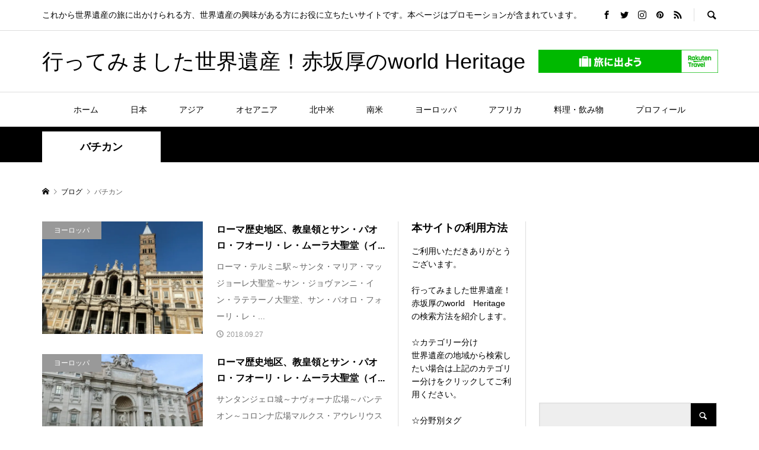

--- FILE ---
content_type: text/html; charset=UTF-8
request_url: https://xn--p8jza598rsu8a3faz49h07l.com/archives/tag/%E3%83%90%E3%83%81%E3%82%AB%E3%83%B3
body_size: 18221
content:
<!DOCTYPE html>
<html dir="ltr" lang="ja" prefix="og: https://ogp.me/ns#">
<head >
<meta charset="UTF-8">
<meta name="description" content="これから世界遺産の旅に出かけられる方、世界遺産の興味がある方にお役に立ちたいサイトです。本ページはプロモーションが含まれています。">
<meta name="viewport" content="width=device-width">
<title>バチカン | 行ってみました世界遺産！赤坂厚のworld Heritage</title>

		<!-- All in One SEO 4.9.3 - aioseo.com -->
	<meta name="robots" content="noindex, max-image-preview:large" />
	<link rel="canonical" href="https://xn--p8jza598rsu8a3faz49h07l.com/archives/tag/%e3%83%90%e3%83%81%e3%82%ab%e3%83%b3" />
	<meta name="generator" content="All in One SEO (AIOSEO) 4.9.3" />
		<script type="application/ld+json" class="aioseo-schema">
			{"@context":"https:\/\/schema.org","@graph":[{"@type":"BreadcrumbList","@id":"https:\/\/xn--p8jza598rsu8a3faz49h07l.com\/archives\/tag\/%E3%83%90%E3%83%81%E3%82%AB%E3%83%B3#breadcrumblist","itemListElement":[{"@type":"ListItem","@id":"https:\/\/xn--p8jza598rsu8a3faz49h07l.com#listItem","position":1,"name":"\u30db\u30fc\u30e0","item":"https:\/\/xn--p8jza598rsu8a3faz49h07l.com","nextItem":{"@type":"ListItem","@id":"https:\/\/xn--p8jza598rsu8a3faz49h07l.com\/archives\/tag\/%e3%83%90%e3%83%81%e3%82%ab%e3%83%b3#listItem","name":"\u30d0\u30c1\u30ab\u30f3"}},{"@type":"ListItem","@id":"https:\/\/xn--p8jza598rsu8a3faz49h07l.com\/archives\/tag\/%e3%83%90%e3%83%81%e3%82%ab%e3%83%b3#listItem","position":2,"name":"\u30d0\u30c1\u30ab\u30f3","previousItem":{"@type":"ListItem","@id":"https:\/\/xn--p8jza598rsu8a3faz49h07l.com#listItem","name":"\u30db\u30fc\u30e0"}}]},{"@type":"CollectionPage","@id":"https:\/\/xn--p8jza598rsu8a3faz49h07l.com\/archives\/tag\/%E3%83%90%E3%83%81%E3%82%AB%E3%83%B3#collectionpage","url":"https:\/\/xn--p8jza598rsu8a3faz49h07l.com\/archives\/tag\/%E3%83%90%E3%83%81%E3%82%AB%E3%83%B3","name":"\u30d0\u30c1\u30ab\u30f3 | \u884c\u3063\u3066\u307f\u307e\u3057\u305f\u4e16\u754c\u907a\u7523\uff01\u8d64\u5742\u539a\u306eworld Heritage","inLanguage":"ja","isPartOf":{"@id":"https:\/\/xn--p8jza598rsu8a3faz49h07l.com\/#website"},"breadcrumb":{"@id":"https:\/\/xn--p8jza598rsu8a3faz49h07l.com\/archives\/tag\/%E3%83%90%E3%83%81%E3%82%AB%E3%83%B3#breadcrumblist"}},{"@type":"Organization","@id":"https:\/\/xn--p8jza598rsu8a3faz49h07l.com\/#organization","name":"\u884c\u3063\u3066\u307f\u307e\u3057\u305f\u4e16\u754c\u907a\u7523\uff01\u8d64\u5742\u539a\u306eworld Heritage","description":"\u3053\u308c\u304b\u3089\u4e16\u754c\u907a\u7523\u306e\u65c5\u306b\u51fa\u304b\u3051\u3089\u308c\u308b\u65b9\u3001\u4e16\u754c\u907a\u7523\u306e\u8208\u5473\u304c\u3042\u308b\u65b9\u306b\u304a\u5f79\u306b\u7acb\u3061\u305f\u3044\u30b5\u30a4\u30c8\u3067\u3059\u3002\u672c\u30da\u30fc\u30b8\u306f\u30d7\u30ed\u30e2\u30fc\u30b7\u30e7\u30f3\u304c\u542b\u307e\u308c\u3066\u3044\u307e\u3059\u3002","url":"https:\/\/xn--p8jza598rsu8a3faz49h07l.com\/"},{"@type":"WebSite","@id":"https:\/\/xn--p8jza598rsu8a3faz49h07l.com\/#website","url":"https:\/\/xn--p8jza598rsu8a3faz49h07l.com\/","name":"\u884c\u3063\u3066\u307f\u307e\u3057\u305f\u4e16\u754c\u907a\u7523\uff01\u8d64\u5742\u539a\u306eworld Heritage","description":"\u3053\u308c\u304b\u3089\u4e16\u754c\u907a\u7523\u306e\u65c5\u306b\u51fa\u304b\u3051\u3089\u308c\u308b\u65b9\u3001\u4e16\u754c\u907a\u7523\u306e\u8208\u5473\u304c\u3042\u308b\u65b9\u306b\u304a\u5f79\u306b\u7acb\u3061\u305f\u3044\u30b5\u30a4\u30c8\u3067\u3059\u3002\u672c\u30da\u30fc\u30b8\u306f\u30d7\u30ed\u30e2\u30fc\u30b7\u30e7\u30f3\u304c\u542b\u307e\u308c\u3066\u3044\u307e\u3059\u3002","inLanguage":"ja","publisher":{"@id":"https:\/\/xn--p8jza598rsu8a3faz49h07l.com\/#organization"}}]}
		</script>
		<!-- All in One SEO -->

<link rel='dns-prefetch' href='//secure.gravatar.com' />
<link rel='dns-prefetch' href='//stats.wp.com' />
<link rel='dns-prefetch' href='//v0.wordpress.com' />
<link rel='dns-prefetch' href='//widgets.wp.com' />
<link rel='dns-prefetch' href='//s0.wp.com' />
<link rel='dns-prefetch' href='//0.gravatar.com' />
<link rel='dns-prefetch' href='//1.gravatar.com' />
<link rel='dns-prefetch' href='//2.gravatar.com' />
<link rel='dns-prefetch' href='//i0.wp.com' />
<link rel="alternate" type="application/rss+xml" title="行ってみました世界遺産！赤坂厚のworld Heritage &raquo; バチカン タグのフィード" href="https://xn--p8jza598rsu8a3faz49h07l.com/archives/tag/%e3%83%90%e3%83%81%e3%82%ab%e3%83%b3/feed" />
<link rel='stylesheet' id='wp-block-library-css' href='https://xn--p8jza598rsu8a3faz49h07l.com/wp-includes/css/dist/block-library/style.min.css?ver=6.4.7' type='text/css' media='all' />
<link rel='stylesheet' id='aioseo/css/src/vue/standalone/blocks/table-of-contents/global.scss-css' href='https://xn--p8jza598rsu8a3faz49h07l.com/wp-content/plugins/all-in-one-seo-pack/dist/Lite/assets/css/table-of-contents/global.e90f6d47.css?ver=4.9.3' type='text/css' media='all' />
<link rel='stylesheet' id='mediaelement-css' href='https://xn--p8jza598rsu8a3faz49h07l.com/wp-includes/js/mediaelement/mediaelementplayer-legacy.min.css?ver=4.2.17' type='text/css' media='all' />
<link rel='stylesheet' id='wp-mediaelement-css' href='https://xn--p8jza598rsu8a3faz49h07l.com/wp-includes/js/mediaelement/wp-mediaelement.min.css?ver=6.4.7' type='text/css' media='all' />
<style id='jetpack-sharing-buttons-style-inline-css' type='text/css'>
.jetpack-sharing-buttons__services-list{display:flex;flex-direction:row;flex-wrap:wrap;gap:0;list-style-type:none;margin:5px;padding:0}.jetpack-sharing-buttons__services-list.has-small-icon-size{font-size:12px}.jetpack-sharing-buttons__services-list.has-normal-icon-size{font-size:16px}.jetpack-sharing-buttons__services-list.has-large-icon-size{font-size:24px}.jetpack-sharing-buttons__services-list.has-huge-icon-size{font-size:36px}@media print{.jetpack-sharing-buttons__services-list{display:none!important}}.editor-styles-wrapper .wp-block-jetpack-sharing-buttons{gap:0;padding-inline-start:0}ul.jetpack-sharing-buttons__services-list.has-background{padding:1.25em 2.375em}
</style>
<style id='classic-theme-styles-inline-css' type='text/css'>
/*! This file is auto-generated */
.wp-block-button__link{color:#fff;background-color:#32373c;border-radius:9999px;box-shadow:none;text-decoration:none;padding:calc(.667em + 2px) calc(1.333em + 2px);font-size:1.125em}.wp-block-file__button{background:#32373c;color:#fff;text-decoration:none}
</style>
<style id='global-styles-inline-css' type='text/css'>
body{--wp--preset--color--black: #000000;--wp--preset--color--cyan-bluish-gray: #abb8c3;--wp--preset--color--white: #ffffff;--wp--preset--color--pale-pink: #f78da7;--wp--preset--color--vivid-red: #cf2e2e;--wp--preset--color--luminous-vivid-orange: #ff6900;--wp--preset--color--luminous-vivid-amber: #fcb900;--wp--preset--color--light-green-cyan: #7bdcb5;--wp--preset--color--vivid-green-cyan: #00d084;--wp--preset--color--pale-cyan-blue: #8ed1fc;--wp--preset--color--vivid-cyan-blue: #0693e3;--wp--preset--color--vivid-purple: #9b51e0;--wp--preset--gradient--vivid-cyan-blue-to-vivid-purple: linear-gradient(135deg,rgba(6,147,227,1) 0%,rgb(155,81,224) 100%);--wp--preset--gradient--light-green-cyan-to-vivid-green-cyan: linear-gradient(135deg,rgb(122,220,180) 0%,rgb(0,208,130) 100%);--wp--preset--gradient--luminous-vivid-amber-to-luminous-vivid-orange: linear-gradient(135deg,rgba(252,185,0,1) 0%,rgba(255,105,0,1) 100%);--wp--preset--gradient--luminous-vivid-orange-to-vivid-red: linear-gradient(135deg,rgba(255,105,0,1) 0%,rgb(207,46,46) 100%);--wp--preset--gradient--very-light-gray-to-cyan-bluish-gray: linear-gradient(135deg,rgb(238,238,238) 0%,rgb(169,184,195) 100%);--wp--preset--gradient--cool-to-warm-spectrum: linear-gradient(135deg,rgb(74,234,220) 0%,rgb(151,120,209) 20%,rgb(207,42,186) 40%,rgb(238,44,130) 60%,rgb(251,105,98) 80%,rgb(254,248,76) 100%);--wp--preset--gradient--blush-light-purple: linear-gradient(135deg,rgb(255,206,236) 0%,rgb(152,150,240) 100%);--wp--preset--gradient--blush-bordeaux: linear-gradient(135deg,rgb(254,205,165) 0%,rgb(254,45,45) 50%,rgb(107,0,62) 100%);--wp--preset--gradient--luminous-dusk: linear-gradient(135deg,rgb(255,203,112) 0%,rgb(199,81,192) 50%,rgb(65,88,208) 100%);--wp--preset--gradient--pale-ocean: linear-gradient(135deg,rgb(255,245,203) 0%,rgb(182,227,212) 50%,rgb(51,167,181) 100%);--wp--preset--gradient--electric-grass: linear-gradient(135deg,rgb(202,248,128) 0%,rgb(113,206,126) 100%);--wp--preset--gradient--midnight: linear-gradient(135deg,rgb(2,3,129) 0%,rgb(40,116,252) 100%);--wp--preset--font-size--small: 13px;--wp--preset--font-size--medium: 20px;--wp--preset--font-size--large: 36px;--wp--preset--font-size--x-large: 42px;--wp--preset--spacing--20: 0.44rem;--wp--preset--spacing--30: 0.67rem;--wp--preset--spacing--40: 1rem;--wp--preset--spacing--50: 1.5rem;--wp--preset--spacing--60: 2.25rem;--wp--preset--spacing--70: 3.38rem;--wp--preset--spacing--80: 5.06rem;--wp--preset--shadow--natural: 6px 6px 9px rgba(0, 0, 0, 0.2);--wp--preset--shadow--deep: 12px 12px 50px rgba(0, 0, 0, 0.4);--wp--preset--shadow--sharp: 6px 6px 0px rgba(0, 0, 0, 0.2);--wp--preset--shadow--outlined: 6px 6px 0px -3px rgba(255, 255, 255, 1), 6px 6px rgba(0, 0, 0, 1);--wp--preset--shadow--crisp: 6px 6px 0px rgba(0, 0, 0, 1);}:where(.is-layout-flex){gap: 0.5em;}:where(.is-layout-grid){gap: 0.5em;}body .is-layout-flow > .alignleft{float: left;margin-inline-start: 0;margin-inline-end: 2em;}body .is-layout-flow > .alignright{float: right;margin-inline-start: 2em;margin-inline-end: 0;}body .is-layout-flow > .aligncenter{margin-left: auto !important;margin-right: auto !important;}body .is-layout-constrained > .alignleft{float: left;margin-inline-start: 0;margin-inline-end: 2em;}body .is-layout-constrained > .alignright{float: right;margin-inline-start: 2em;margin-inline-end: 0;}body .is-layout-constrained > .aligncenter{margin-left: auto !important;margin-right: auto !important;}body .is-layout-constrained > :where(:not(.alignleft):not(.alignright):not(.alignfull)){max-width: var(--wp--style--global--content-size);margin-left: auto !important;margin-right: auto !important;}body .is-layout-constrained > .alignwide{max-width: var(--wp--style--global--wide-size);}body .is-layout-flex{display: flex;}body .is-layout-flex{flex-wrap: wrap;align-items: center;}body .is-layout-flex > *{margin: 0;}body .is-layout-grid{display: grid;}body .is-layout-grid > *{margin: 0;}:where(.wp-block-columns.is-layout-flex){gap: 2em;}:where(.wp-block-columns.is-layout-grid){gap: 2em;}:where(.wp-block-post-template.is-layout-flex){gap: 1.25em;}:where(.wp-block-post-template.is-layout-grid){gap: 1.25em;}.has-black-color{color: var(--wp--preset--color--black) !important;}.has-cyan-bluish-gray-color{color: var(--wp--preset--color--cyan-bluish-gray) !important;}.has-white-color{color: var(--wp--preset--color--white) !important;}.has-pale-pink-color{color: var(--wp--preset--color--pale-pink) !important;}.has-vivid-red-color{color: var(--wp--preset--color--vivid-red) !important;}.has-luminous-vivid-orange-color{color: var(--wp--preset--color--luminous-vivid-orange) !important;}.has-luminous-vivid-amber-color{color: var(--wp--preset--color--luminous-vivid-amber) !important;}.has-light-green-cyan-color{color: var(--wp--preset--color--light-green-cyan) !important;}.has-vivid-green-cyan-color{color: var(--wp--preset--color--vivid-green-cyan) !important;}.has-pale-cyan-blue-color{color: var(--wp--preset--color--pale-cyan-blue) !important;}.has-vivid-cyan-blue-color{color: var(--wp--preset--color--vivid-cyan-blue) !important;}.has-vivid-purple-color{color: var(--wp--preset--color--vivid-purple) !important;}.has-black-background-color{background-color: var(--wp--preset--color--black) !important;}.has-cyan-bluish-gray-background-color{background-color: var(--wp--preset--color--cyan-bluish-gray) !important;}.has-white-background-color{background-color: var(--wp--preset--color--white) !important;}.has-pale-pink-background-color{background-color: var(--wp--preset--color--pale-pink) !important;}.has-vivid-red-background-color{background-color: var(--wp--preset--color--vivid-red) !important;}.has-luminous-vivid-orange-background-color{background-color: var(--wp--preset--color--luminous-vivid-orange) !important;}.has-luminous-vivid-amber-background-color{background-color: var(--wp--preset--color--luminous-vivid-amber) !important;}.has-light-green-cyan-background-color{background-color: var(--wp--preset--color--light-green-cyan) !important;}.has-vivid-green-cyan-background-color{background-color: var(--wp--preset--color--vivid-green-cyan) !important;}.has-pale-cyan-blue-background-color{background-color: var(--wp--preset--color--pale-cyan-blue) !important;}.has-vivid-cyan-blue-background-color{background-color: var(--wp--preset--color--vivid-cyan-blue) !important;}.has-vivid-purple-background-color{background-color: var(--wp--preset--color--vivid-purple) !important;}.has-black-border-color{border-color: var(--wp--preset--color--black) !important;}.has-cyan-bluish-gray-border-color{border-color: var(--wp--preset--color--cyan-bluish-gray) !important;}.has-white-border-color{border-color: var(--wp--preset--color--white) !important;}.has-pale-pink-border-color{border-color: var(--wp--preset--color--pale-pink) !important;}.has-vivid-red-border-color{border-color: var(--wp--preset--color--vivid-red) !important;}.has-luminous-vivid-orange-border-color{border-color: var(--wp--preset--color--luminous-vivid-orange) !important;}.has-luminous-vivid-amber-border-color{border-color: var(--wp--preset--color--luminous-vivid-amber) !important;}.has-light-green-cyan-border-color{border-color: var(--wp--preset--color--light-green-cyan) !important;}.has-vivid-green-cyan-border-color{border-color: var(--wp--preset--color--vivid-green-cyan) !important;}.has-pale-cyan-blue-border-color{border-color: var(--wp--preset--color--pale-cyan-blue) !important;}.has-vivid-cyan-blue-border-color{border-color: var(--wp--preset--color--vivid-cyan-blue) !important;}.has-vivid-purple-border-color{border-color: var(--wp--preset--color--vivid-purple) !important;}.has-vivid-cyan-blue-to-vivid-purple-gradient-background{background: var(--wp--preset--gradient--vivid-cyan-blue-to-vivid-purple) !important;}.has-light-green-cyan-to-vivid-green-cyan-gradient-background{background: var(--wp--preset--gradient--light-green-cyan-to-vivid-green-cyan) !important;}.has-luminous-vivid-amber-to-luminous-vivid-orange-gradient-background{background: var(--wp--preset--gradient--luminous-vivid-amber-to-luminous-vivid-orange) !important;}.has-luminous-vivid-orange-to-vivid-red-gradient-background{background: var(--wp--preset--gradient--luminous-vivid-orange-to-vivid-red) !important;}.has-very-light-gray-to-cyan-bluish-gray-gradient-background{background: var(--wp--preset--gradient--very-light-gray-to-cyan-bluish-gray) !important;}.has-cool-to-warm-spectrum-gradient-background{background: var(--wp--preset--gradient--cool-to-warm-spectrum) !important;}.has-blush-light-purple-gradient-background{background: var(--wp--preset--gradient--blush-light-purple) !important;}.has-blush-bordeaux-gradient-background{background: var(--wp--preset--gradient--blush-bordeaux) !important;}.has-luminous-dusk-gradient-background{background: var(--wp--preset--gradient--luminous-dusk) !important;}.has-pale-ocean-gradient-background{background: var(--wp--preset--gradient--pale-ocean) !important;}.has-electric-grass-gradient-background{background: var(--wp--preset--gradient--electric-grass) !important;}.has-midnight-gradient-background{background: var(--wp--preset--gradient--midnight) !important;}.has-small-font-size{font-size: var(--wp--preset--font-size--small) !important;}.has-medium-font-size{font-size: var(--wp--preset--font-size--medium) !important;}.has-large-font-size{font-size: var(--wp--preset--font-size--large) !important;}.has-x-large-font-size{font-size: var(--wp--preset--font-size--x-large) !important;}
.wp-block-navigation a:where(:not(.wp-element-button)){color: inherit;}
:where(.wp-block-post-template.is-layout-flex){gap: 1.25em;}:where(.wp-block-post-template.is-layout-grid){gap: 1.25em;}
:where(.wp-block-columns.is-layout-flex){gap: 2em;}:where(.wp-block-columns.is-layout-grid){gap: 2em;}
.wp-block-pullquote{font-size: 1.5em;line-height: 1.6;}
</style>
<link rel='stylesheet' id='rumble-style-css' href='https://xn--p8jza598rsu8a3faz49h07l.com/wp-content/themes/rumble_tcd058/style.css?ver=1.1' type='text/css' media='all' />
<link rel='stylesheet' id='rumble-slick-css' href='https://xn--p8jza598rsu8a3faz49h07l.com/wp-content/themes/rumble_tcd058/css/slick.min.css?ver=6.4.7' type='text/css' media='all' />
<link rel='stylesheet' id='rumble-responsive-css' href='https://xn--p8jza598rsu8a3faz49h07l.com/wp-content/themes/rumble_tcd058/responsive.css?ver=1.1' type='text/css' media='all' />
<link rel='stylesheet' id='jetpack_css-css' href='https://xn--p8jza598rsu8a3faz49h07l.com/wp-content/plugins/jetpack/css/jetpack.css?ver=13.6.1' type='text/css' media='all' />
<script type="text/javascript" src="https://xn--p8jza598rsu8a3faz49h07l.com/wp-includes/js/jquery/jquery.min.js?ver=3.7.1" id="jquery-core-js"></script>
<script type="text/javascript" src="https://xn--p8jza598rsu8a3faz49h07l.com/wp-includes/js/jquery/jquery-migrate.min.js?ver=3.4.1" id="jquery-migrate-js"></script>
<link rel="https://api.w.org/" href="https://xn--p8jza598rsu8a3faz49h07l.com/wp-json/" /><link rel="alternate" type="application/json" href="https://xn--p8jza598rsu8a3faz49h07l.com/wp-json/wp/v2/tags/570" /><link rel="EditURI" type="application/rsd+xml" title="RSD" href="https://xn--p8jza598rsu8a3faz49h07l.com/xmlrpc.php?rsd" />
<meta name="generator" content="WordPress 6.4.7" />
<!-- Global site tag (gtag.js) - Google Analytics -->
<script async src="https://www.googletagmanager.com/gtag/js?id=UA-66408483-95"></script>
<script>
  window.dataLayer = window.dataLayer || [];
  function gtag(){dataLayer.push(arguments);}
  gtag('js', new Date());

  gtag('config', 'UA-66408483-95');
</script>
	<style>img#wpstats{display:none}</style>
		<style>
.p-tabbar__item.is-active, .p-tabbar__item.is-active a, .p-index-carousel .slick-arrow:hover { color: #000000; }
.p-copyright, .p-tabbar, .p-headline, .p-cb__item-archive-link__button, .p-page-links a:hover, .p-page-links > span, .p-pager__item a:hover, .p-pager__item .current, .p-entry__next-page__link:hover, .p-widget .searchform::after, .p-widget-search .p-widget-search__submit, .p-widget-list__item-rank, .c-comment__form-submit:hover, c-comment__password-protected, .slick-arrow, .c-pw__btn--register, .c-pw__btn { background-color: #000000; }
.p-page-links a:hover, .p-page-links > span, .p-pager__item a:hover, .p-pager__item .current, .p-author-archive .p-headline, .p-cb__item-header { border-color: #000000; }
.c-comment__tab-item.is-active a, .c-comment__tab-item a:hover, .c-comment__tab-item.is-active p { background-color: rgba(0, 0, 0, 0.7); }
.c-comment__tab-item.is-active a:after, .c-comment__tab-item.is-active p:after { border-top-color: rgba(0, 0, 0, 0.7); }
.p-author__box, .p-entry-news__header, .p-page-links a, .p-pager__item a, .p-pager__item span { background-color: #f7f7f7; }
.p-entry__body a { color: #096abf; }
.p-megamenu__bg, .p-global-nav .sub-menu, .p-megamenu__bg .p-float-native-ad-label__small { background-color: #000000; }
.p-megamenu a, .p-global-nav .sub-menu a { color: #ffffff !important; }
.p-megamenu a:hover, .p-megamenu li.is-active > a, .p-global-nav .sub-menu a:hover, .p-global-nav .sub-menu .current-menu-item > a { background-color: #999999; color: #ffffff !important; }
.p-megamenu > ul, .p-global-nav > li.menu-item-has-children > .sub-menu { border-color: #999999; }
.p-native-ad-label, .p-float-native-ad-label, .p-float-native-ad-label__small, .p-article__native-ad-label { background-color: #999999; color: #ffffff; font-size: 11px; }
.cat-item-318 > a, .cat-item-318 .toggle-children, .p-global-nav > li.menu-term-id-318:hover > a, .p-global-nav > li.menu-term-id-318.current-menu-item > a { color: #ed6f50; }
.p-megamenu-term-id-318 a:hover, .p-megamenu-term-id-318 .p-megamenu__current a, .p-megamenu-term-id-318 li.is-active > a, .p-global-nav li.menu-term-id-318 > .sub-menu > li > a:hover, .p-global-nav li.menu-term-id-318 > .sub-menu > .current-menu-item > a { background-color: #ed6f50; }
.p-category-item--318 { background-color: #ed6f50 !important; }
.p-megamenu-term-id-318 > ul, .p-global-nav > li.menu-term-id-318 > .sub-menu { border-color: #ed6f50; }
.cat-item-12 > a, .cat-item-12 .toggle-children, .p-global-nav > li.menu-term-id-12:hover > a, .p-global-nav > li.menu-term-id-12.current-menu-item > a { color: #999999; }
.p-megamenu-term-id-12 a:hover, .p-megamenu-term-id-12 .p-megamenu__current a, .p-megamenu-term-id-12 li.is-active > a, .p-global-nav li.menu-term-id-12 > .sub-menu > li > a:hover, .p-global-nav li.menu-term-id-12 > .sub-menu > .current-menu-item > a { background-color: #999999; }
.p-category-item--12 { background-color: #999999 !important; }
.p-megamenu-term-id-12 > ul, .p-global-nav > li.menu-term-id-12 > .sub-menu { border-color: #999999; }
.cat-item-6 > a, .cat-item-6 .toggle-children, .p-global-nav > li.menu-term-id-6:hover > a, .p-global-nav > li.menu-term-id-6.current-menu-item > a { color: #999999; }
.p-megamenu-term-id-6 a:hover, .p-megamenu-term-id-6 .p-megamenu__current a, .p-megamenu-term-id-6 li.is-active > a, .p-global-nav li.menu-term-id-6 > .sub-menu > li > a:hover, .p-global-nav li.menu-term-id-6 > .sub-menu > .current-menu-item > a { background-color: #999999; }
.p-category-item--6 { background-color: #999999 !important; }
.p-megamenu-term-id-6 > ul, .p-global-nav > li.menu-term-id-6 > .sub-menu { border-color: #999999; }
.cat-item-10 > a, .cat-item-10 .toggle-children, .p-global-nav > li.menu-term-id-10:hover > a, .p-global-nav > li.menu-term-id-10.current-menu-item > a { color: #999999; }
.p-megamenu-term-id-10 a:hover, .p-megamenu-term-id-10 .p-megamenu__current a, .p-megamenu-term-id-10 li.is-active > a, .p-global-nav li.menu-term-id-10 > .sub-menu > li > a:hover, .p-global-nav li.menu-term-id-10 > .sub-menu > .current-menu-item > a { background-color: #999999; }
.p-category-item--10 { background-color: #999999 !important; }
.p-megamenu-term-id-10 > ul, .p-global-nav > li.menu-term-id-10 > .sub-menu { border-color: #999999; }
.cat-item-9 > a, .cat-item-9 .toggle-children, .p-global-nav > li.menu-term-id-9:hover > a, .p-global-nav > li.menu-term-id-9.current-menu-item > a { color: #999999; }
.p-megamenu-term-id-9 a:hover, .p-megamenu-term-id-9 .p-megamenu__current a, .p-megamenu-term-id-9 li.is-active > a, .p-global-nav li.menu-term-id-9 > .sub-menu > li > a:hover, .p-global-nav li.menu-term-id-9 > .sub-menu > .current-menu-item > a { background-color: #999999; }
.p-category-item--9 { background-color: #999999 !important; }
.p-megamenu-term-id-9 > ul, .p-global-nav > li.menu-term-id-9 > .sub-menu { border-color: #999999; }
.cat-item-11 > a, .cat-item-11 .toggle-children, .p-global-nav > li.menu-term-id-11:hover > a, .p-global-nav > li.menu-term-id-11.current-menu-item > a { color: #999999; }
.p-megamenu-term-id-11 a:hover, .p-megamenu-term-id-11 .p-megamenu__current a, .p-megamenu-term-id-11 li.is-active > a, .p-global-nav li.menu-term-id-11 > .sub-menu > li > a:hover, .p-global-nav li.menu-term-id-11 > .sub-menu > .current-menu-item > a { background-color: #999999; }
.p-category-item--11 { background-color: #999999 !important; }
.p-megamenu-term-id-11 > ul, .p-global-nav > li.menu-term-id-11 > .sub-menu { border-color: #999999; }
.cat-item-8 > a, .cat-item-8 .toggle-children, .p-global-nav > li.menu-term-id-8:hover > a, .p-global-nav > li.menu-term-id-8.current-menu-item > a { color: #999999; }
.p-megamenu-term-id-8 a:hover, .p-megamenu-term-id-8 .p-megamenu__current a, .p-megamenu-term-id-8 li.is-active > a, .p-global-nav li.menu-term-id-8 > .sub-menu > li > a:hover, .p-global-nav li.menu-term-id-8 > .sub-menu > .current-menu-item > a { background-color: #999999; }
.p-category-item--8 { background-color: #999999 !important; }
.p-megamenu-term-id-8 > ul, .p-global-nav > li.menu-term-id-8 > .sub-menu { border-color: #999999; }
.cat-item-7 > a, .cat-item-7 .toggle-children, .p-global-nav > li.menu-term-id-7:hover > a, .p-global-nav > li.menu-term-id-7.current-menu-item > a { color: #999999; }
.p-megamenu-term-id-7 a:hover, .p-megamenu-term-id-7 .p-megamenu__current a, .p-megamenu-term-id-7 li.is-active > a, .p-global-nav li.menu-term-id-7 > .sub-menu > li > a:hover, .p-global-nav li.menu-term-id-7 > .sub-menu > .current-menu-item > a { background-color: #999999; }
.p-category-item--7 { background-color: #999999 !important; }
.p-megamenu-term-id-7 > ul, .p-global-nav > li.menu-term-id-7 > .sub-menu { border-color: #999999; }
.cat-item-1 > a, .cat-item-1 .toggle-children, .p-global-nav > li.menu-term-id-1:hover > a, .p-global-nav > li.menu-term-id-1.current-menu-item > a { color: #999999; }
.p-megamenu-term-id-1 a:hover, .p-megamenu-term-id-1 .p-megamenu__current a, .p-megamenu-term-id-1 li.is-active > a, .p-global-nav li.menu-term-id-1 > .sub-menu > li > a:hover, .p-global-nav li.menu-term-id-1 > .sub-menu > .current-menu-item > a { background-color: #999999; }
.p-category-item--1 { background-color: #999999 !important; }
.p-megamenu-term-id-1 > ul, .p-global-nav > li.menu-term-id-1 > .sub-menu { border-color: #999999; }
body { font-family: Verdana, "ヒラギノ角ゴ ProN W3", "Hiragino Kaku Gothic ProN", "メイリオ", Meiryo, sans-serif; }
.p-logo, .p-entry__title, .p-headline, .p-page-header__title, .p-index-slider__item-catch, .p-widget__title, .p-cb__item-headline {
font-family: "Segoe UI", Verdana, "游ゴシック", YuGothic, "Hiragino Kaku Gothic ProN", Meiryo, sans-serif;
}
.c-load--type1 { border: 3px solid rgba(153, 153, 153, 0.2); border-top-color: #000000; }
.p-hover-effect--type1:hover img { -webkit-transform: scale(1.2) rotate(2deg); transform: scale(1.2) rotate(2deg); }
.p-hover-effect--type2 img { margin-left: -8px; }
.p-hover-effect--type2:hover img { margin-left: 8px; }
.p-hover-effect--type2:hover .p-hover-effect__image { background: #b69e84; }
.p-hover-effect--type2:hover img { opacity: 0.5 }
.p-hover-effect--type3:hover .p-hover-effect__image { background: #b69e84; }
.p-hover-effect--type3:hover img { opacity: 0.5; }
.p-entry__title { font-size: 30px; }
.p-entry__title, .p-article__title { color: #000000 }
.p-entry__body { font-size: 14px; }
.p-entry__body, .p-author__desc, .p-blog-archive__item-excerpt { color: #666666; }
.p-entry-news__title { font-size: 24px; }
.p-entry-news__title, .p-article-news__title { color: #000000 }
.p-entry-news__body { color: #666666; font-size: 16px; }
body.l-header__fix .is-header-fixed .l-header__bar { background: rgba(255, 255, 255, 0.8); }
.l-header a, .p-global-nav > li > a { color: #000000; }
.p-logo__header--text a { font-size: 36px; }
.p-logo__footer--text a { font-size: 32px; }
@media only screen and (max-width: 991px) {
	.l-header__bar--mobile { background-color: rgba(255, 255, 255, 0.8); }
	.p-logo__header--mobile.p-logo__header--text a { font-size: 22px; }
	.p-global-nav { background-color: rgba(0,0,0, 0.8); }
	.p-global-nav a, .p-global-nav .sub-menu a, .p-global-nav .menu-item-has-children > a > span::before { color: #ffffff !important; }
	.p-logo__footer--mobile.p-logo__footer--text a { font-size: 20px; }
	.p-entry__title { font-size: 16px; }
	.p-entry__body { font-size: 14px; }
	.p-entry-news__title { font-size: 18px; }
	.p-entry-news__body { font-size: 14px; }
}
</style>
	<meta name="google-site-verification" content="XTtkYOiD0LibaCpFX8P8ukt1gQxJcg1hw7dpj9f-fQc" />
</head>
<body class="archive tag tag-570 is-responsive l-header__fix l-header__fix--mobile">
<div id="site_wrap">
	<header id="js-header" class="l-header">
		<div class="p-header__logo--mobile l-header__bar--mobile">
			<div class="p-logo p-logo__header--mobile p-logo__header--text">
				<a href="https://xn--p8jza598rsu8a3faz49h07l.com/">行ってみました世界遺産！赤坂厚のworld Heritage</a>
			</div>
			<a href="#" id="js-menu-button" class="p-menu-button c-menu-button"></a>
		</div>
		<div class="p-header__top u-clearfix">
			<div class="l-inner">
				<div class="p-header-description">これから世界遺産の旅に出かけられる方、世界遺産の興味がある方にお役に立ちたいサイトです。本ページはプロモーションが含まれています。</div>
				<div class="u-right">
					<ul class="p-social-nav"><li class="p-social-nav__item p-social-nav__item--facebook"><a href="https://www.facebook.com/nozu058" target="_blank"></a></li><li class="p-social-nav__item p-social-nav__item--twitter"><a href="https://twitter.com/NOZU32824607" target="_blank"></a></li><li class="p-social-nav__item p-social-nav__item--instagram"><a href="#" target="_blank"></a></li><li class="p-social-nav__item p-social-nav__item--pinterest"><a href="#" target="_blank"></a></li><li class="p-social-nav__item p-social-nav__item--rss"><a href="https://xn--p8jza598rsu8a3faz49h07l.com/feed" target="_blank"></a></li></ul>
					<div class="p-header-search">
						<form action="https://xn--p8jza598rsu8a3faz49h07l.com/" method="get">
							<input type="text" name="s" value="" class="p-header-search__input" placeholder="SEARCH">
						</form>
						<a href="#" id="js-search-button" class="p-search-button c-search-button"></a>
					</div>
				</div>
			</div>
		</div>
		<div class="p-header__logo has-ad">
			<div class="l-inner">
				<div class="p-logo p-logo__header p-logo__header--text">
					<a href="https://xn--p8jza598rsu8a3faz49h07l.com/">行ってみました世界遺産！赤坂厚のworld Heritage</a>
				</div>
				<div class="p-header__ad"><a href="https://hb.afl.rakuten.co.jp/hsc/17416eda.e4e60ede.153d42fa.99776094/?link_type=pict&ut=eyJwYWdlIjoic2hvcCIsInR5cGUiOiJwaWN0IiwiY29sIjowLCJjYXQiOiIxMjEiLCJiYW4iOiI1NTk2MzcifQ%3D%3D" target="_blank" rel="nofollow" style="word-wrap:break-word;"  ><img src="https://hbb.afl.rakuten.co.jp/hsb/17416eda.e4e60ede.153d42fa.99776094/?me_id=2100001&me_adv_id=559637&t=pict" border="0" style="margin:2px" alt="" title=""></a></div>
			</div>
		</div>
<nav class="p-header__gnav l-header__bar"><ul id="js-global-nav" class="l-inner p-global-nav u-clearfix">
<li class="p-header-search--mobile"><form action="https://xn--p8jza598rsu8a3faz49h07l.com/" method="get"><input type="text" name="s" value="" class="p-header-search__input" placeholder="SEARCH"><input type="submit" value="&#xe915;" class="p-header-search__submit"></form></li>
<li id="menu-item-391" class="menu-item menu-item-type-custom menu-item-object-custom menu-item-home menu-item-391"><a href="https://xn--p8jza598rsu8a3faz49h07l.com/">ホーム<span></span></a></li>
<li id="menu-item-374" class="menu-item menu-item-type-taxonomy menu-item-object-category menu-item-374 menu-term-id-12"><a href="https://xn--p8jza598rsu8a3faz49h07l.com/archives/category/japan-site">日本<span></span></a></li>
<li id="menu-item-375" class="menu-item menu-item-type-taxonomy menu-item-object-category menu-item-375 menu-term-id-6"><a href="https://xn--p8jza598rsu8a3faz49h07l.com/archives/category/asia-site">アジア<span></span></a></li>
<li id="menu-item-376" class="menu-item menu-item-type-taxonomy menu-item-object-category menu-item-376 menu-term-id-10"><a href="https://xn--p8jza598rsu8a3faz49h07l.com/archives/category/oseania-site">オセアニア<span></span></a></li>
<li id="menu-item-378" class="menu-item menu-item-type-taxonomy menu-item-object-category menu-item-378 menu-term-id-8"><a href="https://xn--p8jza598rsu8a3faz49h07l.com/archives/category/north-central-america-site">北中米<span></span></a></li>
<li id="menu-item-373" class="menu-item menu-item-type-taxonomy menu-item-object-category menu-item-373 menu-term-id-9"><a href="https://xn--p8jza598rsu8a3faz49h07l.com/archives/category/south-america-site">南米<span></span></a></li>
<li id="menu-item-377" class="menu-item menu-item-type-taxonomy menu-item-object-category menu-item-377 menu-term-id-7"><a href="https://xn--p8jza598rsu8a3faz49h07l.com/archives/category/europe-site">ヨーロッパ<span></span></a></li>
<li id="menu-item-372" class="menu-item menu-item-type-taxonomy menu-item-object-category menu-item-372 menu-term-id-11"><a href="https://xn--p8jza598rsu8a3faz49h07l.com/archives/category/africa-site">アフリカ<span></span></a></li>
<li id="menu-item-2719" class="menu-item menu-item-type-taxonomy menu-item-object-category menu-item-2719 menu-term-id-318"><a href="https://xn--p8jza598rsu8a3faz49h07l.com/archives/category/food">料理・飲み物<span></span></a></li>
<li id="menu-item-267" class="menu-item menu-item-type-post_type menu-item-object-page menu-item-267"><a href="https://xn--p8jza598rsu8a3faz49h07l.com/greeting">プロフィール<span></span></a></li>
</ul></nav>
	</header>
<main class="l-main">
	<div class="p-header-band">
		<ul class="p-header-band__inner l-inner u-clearfix">
			<li class="p-header-band__item is-active"><span>バチカン</span></li>

		</ul>
	</div>
	<div class="p-breadcrumb c-breadcrumb">
		<ul class="p-breadcrumb__inner c-breadcrumb__inner l-inner" itemscope itemtype="http://schema.org/BreadcrumbList">
			<li class="p-breadcrumb__item c-breadcrumb__item p-breadcrumb__item--home c-breadcrumb__item--home" itemprop="itemListElement" itemscope itemtype="http://schema.org/ListItem">
				<a href="https://xn--p8jza598rsu8a3faz49h07l.com/" itemscope itemtype="http://schema.org/Thing" itemprop="item"><span itemprop="name">HOME</span></a>
				<meta itemprop="position" content="1" />
			</li>

			<li class="p-breadcrumb__item c-breadcrumb__item" itemprop="itemListElement" itemscope itemtype="http://schema.org/ListItem">
				<a href="https://xn--p8jza598rsu8a3faz49h07l.com/toukou" itemscope itemtype="http://schema.org/Thing" itemprop="item">
					<span itemprop="name">ブログ</span>
				</a>
				<meta itemprop="position" content="2" />
			</li>
			<li class="p-breadcrumb__item c-breadcrumb__item">
				<span itemprop="name">バチカン</span>
			</li>
		</ul>
	</div>
	<div class="l-inner l-3columns l-layout-type2">
		<div class="l-primary">
			<div class="p-blog-archive u-clearfix">
				<article class="p-blog-archive__item u-clearfix">
					<a class="p-hover-effect--type1" href="https://xn--p8jza598rsu8a3faz49h07l.com/archives/2375">
						<div class="p-blog-archive__item-thumbnail p-hover-effect__image js-object-fit-cover">
							<div class="p-blog-archive__item-thumbnail_inner">
								<img width="600" height="420" src="https://i0.wp.com/xn--p8jza598rsu8a3faz49h07l.com/wp-content/uploads/2018/09/CIMG2188.jpg?resize=600%2C420&amp;ssl=1" class="attachment-size2 size-size2 wp-post-image" alt="" decoding="async" fetchpriority="high" data-attachment-id="2377" data-permalink="https://xn--p8jza598rsu8a3faz49h07l.com/archives/2375/cimg2188" data-orig-file="https://i0.wp.com/xn--p8jza598rsu8a3faz49h07l.com/wp-content/uploads/2018/09/CIMG2188.jpg?fit=650%2C488&amp;ssl=1" data-orig-size="650,488" data-comments-opened="0" data-image-meta="{&quot;aperture&quot;:&quot;7&quot;,&quot;credit&quot;:&quot;&quot;,&quot;camera&quot;:&quot;EX-ZR1750&quot;,&quot;caption&quot;:&quot;&quot;,&quot;created_timestamp&quot;:&quot;1485800535&quot;,&quot;copyright&quot;:&quot;&quot;,&quot;focal_length&quot;:&quot;4.5&quot;,&quot;iso&quot;:&quot;80&quot;,&quot;shutter_speed&quot;:&quot;0.0025&quot;,&quot;title&quot;:&quot;&quot;,&quot;orientation&quot;:&quot;1&quot;}" data-image-title="CIMG2188" data-image-description="" data-image-caption="" data-medium-file="https://i0.wp.com/xn--p8jza598rsu8a3faz49h07l.com/wp-content/uploads/2018/09/CIMG2188.jpg?fit=300%2C225&amp;ssl=1" data-large-file="https://i0.wp.com/xn--p8jza598rsu8a3faz49h07l.com/wp-content/uploads/2018/09/CIMG2188.jpg?fit=650%2C488&amp;ssl=1" tabindex="0" role="button" />
								<div class="p-float-category"><span class="p-category-item--7" data-url="https://xn--p8jza598rsu8a3faz49h07l.com/archives/category/europe-site">ヨーロッパ</span></div>
							</div>
						</div>
						<div class="p-blog-archive__item-info">
							<h2 class="p-blog-archive__item-title p-article__title">ローマ歴史地区、教皇領とサン・パオロ・フオーリ・レ・ムーラ大聖堂（イ...</h2>
							<p class="p-blog-archive__item-excerpt u-hidden-xs">ローマ・テルミニ駅～サンタ・マリア・マッジョーレ大聖堂～サン・ジョヴァンニ・イン・ラテラーノ大聖堂、サン・パオロ・フォーリ・レ・...</p>
							<p class="p-blog-archive__item-meta p-article__meta"><time class="p-article__date" datetime="2018-09-27">2018.09.27</time></p>
						</div>
					</a>
				</article>
				<article class="p-blog-archive__item u-clearfix">
					<a class="p-hover-effect--type1" href="https://xn--p8jza598rsu8a3faz49h07l.com/archives/2316">
						<div class="p-blog-archive__item-thumbnail p-hover-effect__image js-object-fit-cover">
							<div class="p-blog-archive__item-thumbnail_inner">
								<img width="600" height="420" src="https://i0.wp.com/xn--p8jza598rsu8a3faz49h07l.com/wp-content/uploads/2018/09/CIMG0842.jpg?resize=600%2C420&amp;ssl=1" class="attachment-size2 size-size2 wp-post-image" alt="" decoding="async" data-attachment-id="2354" data-permalink="https://xn--p8jza598rsu8a3faz49h07l.com/archives/2316/cimg0842" data-orig-file="https://i0.wp.com/xn--p8jza598rsu8a3faz49h07l.com/wp-content/uploads/2018/09/CIMG0842.jpg?fit=650%2C488&amp;ssl=1" data-orig-size="650,488" data-comments-opened="0" data-image-meta="{&quot;aperture&quot;:&quot;3.5&quot;,&quot;credit&quot;:&quot;&quot;,&quot;camera&quot;:&quot;EX-ZR1750&quot;,&quot;caption&quot;:&quot;&quot;,&quot;created_timestamp&quot;:&quot;1485118921&quot;,&quot;copyright&quot;:&quot;&quot;,&quot;focal_length&quot;:&quot;4.5&quot;,&quot;iso&quot;:&quot;80&quot;,&quot;shutter_speed&quot;:&quot;0.00125&quot;,&quot;title&quot;:&quot;&quot;,&quot;orientation&quot;:&quot;1&quot;}" data-image-title="CIMG0842" data-image-description="" data-image-caption="" data-medium-file="https://i0.wp.com/xn--p8jza598rsu8a3faz49h07l.com/wp-content/uploads/2018/09/CIMG0842.jpg?fit=300%2C225&amp;ssl=1" data-large-file="https://i0.wp.com/xn--p8jza598rsu8a3faz49h07l.com/wp-content/uploads/2018/09/CIMG0842.jpg?fit=650%2C488&amp;ssl=1" tabindex="0" role="button" />
								<div class="p-float-category"><span class="p-category-item--7" data-url="https://xn--p8jza598rsu8a3faz49h07l.com/archives/category/europe-site">ヨーロッパ</span></div>
							</div>
						</div>
						<div class="p-blog-archive__item-info">
							<h2 class="p-blog-archive__item-title p-article__title">ローマ歴史地区、教皇領とサン・パオロ・フオーリ・レ・ムーラ大聖堂（イ...</h2>
							<p class="p-blog-archive__item-excerpt u-hidden-xs">サンタンジェロ城～ナヴォーナ広場～パンテオン～コロンナ広場マルクス・アウレリウス記念柱～トレヴィの泉～スペイン広場～アウグストゥ...</p>
							<p class="p-blog-archive__item-meta p-article__meta"><time class="p-article__date" datetime="2018-09-27">2018.09.27</time></p>
						</div>
					</a>
				</article>
				<article class="p-blog-archive__item u-clearfix">
					<a class="p-hover-effect--type1" href="https://xn--p8jza598rsu8a3faz49h07l.com/archives/2274">
						<div class="p-blog-archive__item-thumbnail p-hover-effect__image js-object-fit-cover">
							<div class="p-blog-archive__item-thumbnail_inner">
								<img width="600" height="420" src="https://i0.wp.com/xn--p8jza598rsu8a3faz49h07l.com/wp-content/uploads/2018/09/ＩＣコロッセオ.jpg?resize=600%2C420&amp;ssl=1" class="attachment-size2 size-size2 wp-post-image" alt="" decoding="async" data-attachment-id="2314" data-permalink="https://xn--p8jza598rsu8a3faz49h07l.com/archives/2274/%ef%bd%89%ef%bd%83%e3%82%b3%e3%83%ad%e3%83%83%e3%82%bb%e3%82%aa" data-orig-file="https://i0.wp.com/xn--p8jza598rsu8a3faz49h07l.com/wp-content/uploads/2018/09/ＩＣコロッセオ.jpg?fit=650%2C488&amp;ssl=1" data-orig-size="650,488" data-comments-opened="0" data-image-meta="{&quot;aperture&quot;:&quot;7&quot;,&quot;credit&quot;:&quot;&quot;,&quot;camera&quot;:&quot;EX-ZR1750&quot;,&quot;caption&quot;:&quot;&quot;,&quot;created_timestamp&quot;:&quot;1485818867&quot;,&quot;copyright&quot;:&quot;&quot;,&quot;focal_length&quot;:&quot;4.5&quot;,&quot;iso&quot;:&quot;80&quot;,&quot;shutter_speed&quot;:&quot;0.003125&quot;,&quot;title&quot;:&quot;&quot;,&quot;orientation&quot;:&quot;1&quot;}" data-image-title="ＩＣコロッセオ" data-image-description="" data-image-caption="" data-medium-file="https://i0.wp.com/xn--p8jza598rsu8a3faz49h07l.com/wp-content/uploads/2018/09/ＩＣコロッセオ.jpg?fit=300%2C225&amp;ssl=1" data-large-file="https://i0.wp.com/xn--p8jza598rsu8a3faz49h07l.com/wp-content/uploads/2018/09/ＩＣコロッセオ.jpg?fit=650%2C488&amp;ssl=1" tabindex="0" role="button" />
								<div class="p-float-category"><span class="p-category-item--7" data-url="https://xn--p8jza598rsu8a3faz49h07l.com/archives/category/europe-site">ヨーロッパ</span></div>
							</div>
						</div>
						<div class="p-blog-archive__item-info">
							<h2 class="p-blog-archive__item-title p-article__title">ローマ歴史地区、教皇領とサン・パオロ・フオーリ・レ・ムーラ大聖堂（イ...</h2>
							<p class="p-blog-archive__item-excerpt u-hidden-xs">ローマ・テルミニ駅～トラヤヌスの記念柱～フォロ・ロマーノ～コンスタンティヌス帝の凱旋門～コロッセオ、カラカラ浴場 どれが世界遺産...</p>
							<p class="p-blog-archive__item-meta p-article__meta"><time class="p-article__date" datetime="2018-09-27">2018.09.27</time></p>
						</div>
					</a>
				</article>
			</div>
		</div>
		<aside class="p-sidebar p-sidebar-b l-tertiary">
			<div class="p-sidebar__inner l-tertiary__inner">
<div class="p-widget widget_text" id="text-2">
<h2 class="p-widget__title">本サイトの利用方法</h2>
			<div class="textwidget"><p>ご利用いただきありがとうございます。</p>
<p>&nbsp;</p>
<p>行ってみました世界遺産！赤坂厚のworld　Heritageの検索方法を紹介します。</p>
<p>&nbsp;</p>
<p>☆カテゴリー分け</p>
<p>世界遺産の地域から検索したい場合は上記のカテゴリー分けをクリックしてご利用ください。</p>
<p>&nbsp;</p>
<p>☆分野別タグ</p>
<p>分野別はサイドメニューのタグとして分けました。</p>
<p>&nbsp;</p>
<p>スマホで分野別検索をご覧になる場合は、下にスクロールしていただくと大きな文字のタグが分野別になります。</p>
<p>&nbsp;</p>
<p>PCでご覧になる方はサイドメニューにタグ一覧があります。</p>
<p>&nbsp;</p>
<p>動物・植物、古代都市、墳墓・礼拝所、宮殿・古城、寺院・教会・モスク・神社、山・岩、巨石文明、建築・建造物、河川・湖・滝、洞窟・岩窟、海・海岸、絵画・彫刻、街並み１３の分野に分けました。</p>
<p>&nbsp;</p>
<p>コチラをクリックしていただくと分野で分けられた記事が表示されます。</p>
<p>&nbsp;</p>
<p>これから世界遺産の旅に出かけられる方、世界遺産の興味がある方にお役に立てれば、ありがたいです。</p>
<p>&nbsp;</p>
<p>これからも世界遺産の旅は続けていきます。</p>
<p>&nbsp;</p>
<p>&nbsp;</p>
</div>
		</div>
			</div>
		</aside>
		<aside class="p-sidebar p-sidebar-a l-secondary">
			<div class="p-sidebar__inner l-secondary__inner">
<div class="widget_text p-widget widget_custom_html" id="custom_html-10">
<div class="textwidget custom-html-widget"><script async src="//pagead2.googlesyndication.com/pagead/js/adsbygoogle.js"></script>
<!-- 40代50代の資産運用レクタングル -->
<ins class="adsbygoogle"
     style="display:inline-block;width:300px;height:250px"
     data-ad-client="ca-pub-4671677444691413"
     data-ad-slot="1971115858"></ins>
<script>
(adsbygoogle = window.adsbygoogle || []).push({});
</script></div></div>
<div class="p-widget widget_search" id="search-3">
<form role="search" method="get" id="searchform" class="searchform" action="https://xn--p8jza598rsu8a3faz49h07l.com/">
				<div>
					<label class="screen-reader-text" for="s">検索:</label>
					<input type="text" value="" name="s" id="s" />
					<input type="submit" id="searchsubmit" value="検索" />
				</div>
			</form></div>
<div class="p-widget widget_tag_cloud" id="tag_cloud-4">
<h2 class="p-widget__title">分野別タグ一覧</h2>
<div class="tagcloud"><a href="https://xn--p8jza598rsu8a3faz49h07l.com/archives/tag/%e3%82%a4%e3%82%b9%e3%83%a9%e3%82%a8%e3%83%ab" class="tag-cloud-link tag-link-561 tag-link-position-1" style="font-size: 11.206106870229pt;" aria-label="イスラエル (7個の項目)">イスラエル</a>
<a href="https://xn--p8jza598rsu8a3faz49h07l.com/archives/tag/%e3%82%a4%e3%82%bf%e3%83%aa%e3%82%a2" class="tag-cloud-link tag-link-558 tag-link-position-2" style="font-size: 16.549618320611pt;" aria-label="イタリア (24個の項目)">イタリア</a>
<a href="https://xn--p8jza598rsu8a3faz49h07l.com/archives/tag/%e3%82%a4%e3%83%b3%e3%83%89" class="tag-cloud-link tag-link-557 tag-link-position-3" style="font-size: 14.732824427481pt;" aria-label="インド (16個の項目)">インド</a>
<a href="https://xn--p8jza598rsu8a3faz49h07l.com/archives/tag/%e3%82%a8%e3%82%b8%e3%83%97%e3%83%88" class="tag-cloud-link tag-link-566 tag-link-position-4" style="font-size: 13.129770992366pt;" aria-label="エジプト (11個の項目)">エジプト</a>
<a href="https://xn--p8jza598rsu8a3faz49h07l.com/archives/tag/%e3%82%aa%e3%83%bc%e3%82%b9%e3%83%88%e3%83%a9%e3%83%aa%e3%82%a2" class="tag-cloud-link tag-link-562 tag-link-position-5" style="font-size: 9.9236641221374pt;" aria-label="オーストラリア (5個の項目)">オーストラリア</a>
<a href="https://xn--p8jza598rsu8a3faz49h07l.com/archives/tag/%e3%82%ae%e3%83%aa%e3%82%b7%e3%83%a3" class="tag-cloud-link tag-link-556 tag-link-position-6" style="font-size: 13.129770992366pt;" aria-label="ギリシャ (11個の項目)">ギリシャ</a>
<a href="https://xn--p8jza598rsu8a3faz49h07l.com/archives/tag/%e3%82%af%e3%83%ad%e3%82%a2%e3%83%81%e3%82%a2" class="tag-cloud-link tag-link-114 tag-link-position-7" style="font-size: 11.740458015267pt;" aria-label="クロアチア (8個の項目)">クロアチア</a>
<a href="https://xn--p8jza598rsu8a3faz49h07l.com/archives/tag/sweets" class="tag-cloud-link tag-link-553 tag-link-position-8" style="font-size: 10.671755725191pt;" aria-label="スイーツ (6個の項目)">スイーツ</a>
<a href="https://xn--p8jza598rsu8a3faz49h07l.com/archives/tag/%e3%82%b9%e3%83%9a%e3%82%a4%e3%83%b3" class="tag-cloud-link tag-link-333 tag-link-position-9" style="font-size: 14.198473282443pt;" aria-label="スペイン (14個の項目)">スペイン</a>
<a href="https://xn--p8jza598rsu8a3faz49h07l.com/archives/tag/%e3%82%b9%e3%83%aa%e3%83%a9%e3%83%b3%e3%82%ab" class="tag-cloud-link tag-link-396 tag-link-position-10" style="font-size: 11.206106870229pt;" aria-label="スリランカ (7個の項目)">スリランカ</a>
<a href="https://xn--p8jza598rsu8a3faz49h07l.com/archives/tag/%e3%83%81%e3%83%a5%e3%83%8b%e3%82%b8%e3%82%a2" class="tag-cloud-link tag-link-336 tag-link-position-11" style="font-size: 12.274809160305pt;" aria-label="チュニジア (9個の項目)">チュニジア</a>
<a href="https://xn--p8jza598rsu8a3faz49h07l.com/archives/tag/%e3%83%88%e3%83%ab%e3%82%b3" class="tag-cloud-link tag-link-375 tag-link-position-12" style="font-size: 11.740458015267pt;" aria-label="トルコ (8個の項目)">トルコ</a>
<a href="https://xn--p8jza598rsu8a3faz49h07l.com/archives/tag/%e3%83%8d%e3%83%91%e3%83%bc%e3%83%ab" class="tag-cloud-link tag-link-354 tag-link-position-13" style="font-size: 11.740458015267pt;" aria-label="ネパール (8個の項目)">ネパール</a>
<a href="https://xn--p8jza598rsu8a3faz49h07l.com/archives/tag/%e3%83%90%e3%83%81%e3%82%ab%e3%83%b3" class="tag-cloud-link tag-link-570 tag-link-position-14" style="font-size: 8pt;" aria-label="バチカン (3個の項目)">バチカン</a>
<a href="https://xn--p8jza598rsu8a3faz49h07l.com/archives/tag/%e3%83%91%e3%83%ac%e3%82%b9%e3%83%81%e3%83%8a" class="tag-cloud-link tag-link-581 tag-link-position-15" style="font-size: 9.0687022900763pt;" aria-label="パレスチナ (4個の項目)">パレスチナ</a>
<a href="https://xn--p8jza598rsu8a3faz49h07l.com/archives/tag/%e3%83%99%e3%83%88%e3%83%8a%e3%83%a0" class="tag-cloud-link tag-link-379 tag-link-position-16" style="font-size: 13.129770992366pt;" aria-label="ベトナム (11個の項目)">ベトナム</a>
<a href="https://xn--p8jza598rsu8a3faz49h07l.com/archives/tag/%e3%83%9a%e3%83%ab%e3%83%bc" class="tag-cloud-link tag-link-339 tag-link-position-17" style="font-size: 11.740458015267pt;" aria-label="ペルー (8個の項目)">ペルー</a>
<a href="https://xn--p8jza598rsu8a3faz49h07l.com/archives/tag/%e3%83%9d%e3%83%ab%e3%83%88%e3%82%ac%e3%83%ab" class="tag-cloud-link tag-link-459 tag-link-position-18" style="font-size: 9.0687022900763pt;" aria-label="ポルトガル (4個の項目)">ポルトガル</a>
<a href="https://xn--p8jza598rsu8a3faz49h07l.com/archives/tag/%e3%83%9e%e3%83%ac%e3%83%bc%e3%82%b7%e3%82%a2" class="tag-cloud-link tag-link-512 tag-link-position-19" style="font-size: 10.671755725191pt;" aria-label="マレーシア (6個の項目)">マレーシア</a>
<a href="https://xn--p8jza598rsu8a3faz49h07l.com/archives/tag/%e3%83%a1%e3%82%ad%e3%82%b7%e3%82%b3" class="tag-cloud-link tag-link-408 tag-link-position-20" style="font-size: 13.129770992366pt;" aria-label="メキシコ (11個の項目)">メキシコ</a>
<a href="https://xn--p8jza598rsu8a3faz49h07l.com/archives/tag/%e3%83%a2%e3%83%ad%e3%83%83%e3%82%b3" class="tag-cloud-link tag-link-374 tag-link-position-21" style="font-size: 13.129770992366pt;" aria-label="モロッコ (11個の項目)">モロッコ</a>
<a href="https://xn--p8jza598rsu8a3faz49h07l.com/archives/tag/%e3%83%a8%e3%83%ab%e3%83%80%e3%83%b3" class="tag-cloud-link tag-link-569 tag-link-position-22" style="font-size: 8pt;" aria-label="ヨルダン (3個の項目)">ヨルダン</a>
<a href="https://xn--p8jza598rsu8a3faz49h07l.com/archives/tag/%e3%83%a9%e3%82%aa%e3%82%b9" class="tag-cloud-link tag-link-584 tag-link-position-23" style="font-size: 8pt;" aria-label="ラオス (3個の項目)">ラオス</a>
<a href="https://xn--p8jza598rsu8a3faz49h07l.com/archives/tag/%e3%83%ad%e3%82%b7%e3%82%a2" class="tag-cloud-link tag-link-348 tag-link-position-24" style="font-size: 15.908396946565pt;" aria-label="ロシア (21個の項目)">ロシア</a>
<a href="https://xn--p8jza598rsu8a3faz49h07l.com/archives/tag/%e3%83%b4%e3%82%a1%e3%83%81%e3%82%ab%e3%83%b3" class="tag-cloud-link tag-link-502 tag-link-position-25" style="font-size: 9.0687022900763pt;" aria-label="ヴァチカン (4個の項目)">ヴァチカン</a>
<a href="https://xn--p8jza598rsu8a3faz49h07l.com/archives/tag/%e4%b8%ad%e5%9b%bd" class="tag-cloud-link tag-link-415 tag-link-position-26" style="font-size: 15.267175572519pt;" aria-label="中国 (18個の項目)">中国</a>
<a href="https://xn--p8jza598rsu8a3faz49h07l.com/archives/tag/animals-plants" class="tag-cloud-link tag-link-24 tag-link-position-27" style="font-size: 13.87786259542pt;" aria-label="動物・植物 (13個の項目)">動物・植物</a>
<a href="https://xn--p8jza598rsu8a3faz49h07l.com/archives/tag/ancient-city" class="tag-cloud-link tag-link-20 tag-link-position-28" style="font-size: 17.083969465649pt;" aria-label="古代都市 (27個の項目)">古代都市</a>
<a href="https://xn--p8jza598rsu8a3faz49h07l.com/archives/tag/famousfood" class="tag-cloud-link tag-link-511 tag-link-position-29" style="font-size: 19.114503816794pt;" aria-label="名物 (43個の項目)">名物</a>
<a href="https://xn--p8jza598rsu8a3faz49h07l.com/archives/tag/tomb-worship-sacred-palace" class="tag-cloud-link tag-link-25 tag-link-position-30" style="font-size: 17.511450381679pt;" aria-label="墳墓・礼拝所・神殿 (30個の項目)">墳墓・礼拝所・神殿</a>
<a href="https://xn--p8jza598rsu8a3faz49h07l.com/archives/tag/palace-castle" class="tag-cloud-link tag-link-21 tag-link-position-31" style="font-size: 16.870229007634pt;" aria-label="宮殿・古城 (26個の項目)">宮殿・古城</a>
<a href="https://xn--p8jza598rsu8a3faz49h07l.com/archives/tag/temple-church-mosque-shrine" class="tag-cloud-link tag-link-16 tag-link-position-32" style="font-size: 22pt;" aria-label="寺院・教会・モスク・神社 (81個の項目)">寺院・教会・モスク・神社</a>
<a href="https://xn--p8jza598rsu8a3faz49h07l.com/archives/tag/mountain-rock" class="tag-cloud-link tag-link-13 tag-link-position-33" style="font-size: 15.267175572519pt;" aria-label="山・岩 (18個の項目)">山・岩</a>
<a href="https://xn--p8jza598rsu8a3faz49h07l.com/archives/tag/mega-stone-civilization" class="tag-cloud-link tag-link-15 tag-link-position-34" style="font-size: 13.87786259542pt;" aria-label="巨石文明 (13個の項目)">巨石文明</a>
<a href="https://xn--p8jza598rsu8a3faz49h07l.com/archives/tag/architecture" class="tag-cloud-link tag-link-18 tag-link-position-35" style="font-size: 22pt;" aria-label="建築・建造物 (81個の項目)">建築・建造物</a>
<a href="https://xn--p8jza598rsu8a3faz49h07l.com/archives/tag/%e6%97%a5%e6%9c%ac" class="tag-cloud-link tag-link-555 tag-link-position-36" style="font-size: 18.36641221374pt;" aria-label="日本 (36個の項目)">日本</a>
<a href="https://xn--p8jza598rsu8a3faz49h07l.com/archives/tag/redseal" class="tag-cloud-link tag-link-482 tag-link-position-37" style="font-size: 12.274809160305pt;" aria-label="朱印 (9個の項目)">朱印</a>
<a href="https://xn--p8jza598rsu8a3faz49h07l.com/archives/tag/river-lake-fall" class="tag-cloud-link tag-link-313 tag-link-position-38" style="font-size: 11.206106870229pt;" aria-label="河川・湖沼・滝 (7個の項目)">河川・湖沼・滝</a>
<a href="https://xn--p8jza598rsu8a3faz49h07l.com/archives/tag/sea" class="tag-cloud-link tag-link-19 tag-link-position-39" style="font-size: 9.0687022900763pt;" aria-label="海・海岸 (4個の項目)">海・海岸</a>
<a href="https://xn--p8jza598rsu8a3faz49h07l.com/archives/tag/art" class="tag-cloud-link tag-link-23 tag-link-position-40" style="font-size: 20.076335877863pt;" aria-label="絵画・彫刻 (53個の項目)">絵画・彫刻</a>
<a href="https://xn--p8jza598rsu8a3faz49h07l.com/archives/tag/town" class="tag-cloud-link tag-link-17 tag-link-position-41" style="font-size: 19.75572519084pt;" aria-label="街並み (49個の項目)">街並み</a>
<a href="https://xn--p8jza598rsu8a3faz49h07l.com/archives/tag/%e9%85%92" class="tag-cloud-link tag-link-554 tag-link-position-42" style="font-size: 15.053435114504pt;" aria-label="酒 (17個の項目)">酒</a>
<a href="https://xn--p8jza598rsu8a3faz49h07l.com/archives/tag/korea" class="tag-cloud-link tag-link-357 tag-link-position-43" style="font-size: 13.87786259542pt;" aria-label="韓国 (13個の項目)">韓国</a>
<a href="https://xn--p8jza598rsu8a3faz49h07l.com/archives/tag/food" class="tag-cloud-link tag-link-551 tag-link-position-44" style="font-size: 21.893129770992pt;" aria-label="食べ物 (79個の項目)">食べ物</a>
<a href="https://xn--p8jza598rsu8a3faz49h07l.com/archives/tag/drink" class="tag-cloud-link tag-link-552 tag-link-position-45" style="font-size: 13.87786259542pt;" aria-label="飲み物 (13個の項目)">飲み物</a></div>
</div>
<div class="p-widget styled_post_list1_widget" id="styled_post_list1_widget-2">
<h2 class="p-widget__title">最新記事</h2>
<ul class="p-widget-list p-widget-list__type1">
	<li class="p-widget-list__item u-clearfix">
		<a class="p-hover-effect--type1" href="https://xn--p8jza598rsu8a3faz49h07l.com/archives/7585">
			<div class="p-widget-list__item-thumbnail p-hover-effect__image js-object-fit-cover"><img width="600" height="420" src="https://i0.wp.com/xn--p8jza598rsu8a3faz49h07l.com/wp-content/uploads/2025/12/アイキャッチ-2.jpg?resize=600%2C420&amp;ssl=1" class="attachment-size2 size-size2 wp-post-image" alt="" decoding="async" loading="lazy" data-attachment-id="7615" data-permalink="https://xn--p8jza598rsu8a3faz49h07l.com/archives/7585/%e3%82%a2%e3%82%a4%e3%82%ad%e3%83%a3%e3%83%83%e3%83%81-2" data-orig-file="https://i0.wp.com/xn--p8jza598rsu8a3faz49h07l.com/wp-content/uploads/2025/12/アイキャッチ-2.jpg?fit=650%2C488&amp;ssl=1" data-orig-size="650,488" data-comments-opened="0" data-image-meta="{&quot;aperture&quot;:&quot;5.4&quot;,&quot;credit&quot;:&quot;&quot;,&quot;camera&quot;:&quot;EX-ZR1750&quot;,&quot;caption&quot;:&quot;&quot;,&quot;created_timestamp&quot;:&quot;1732350740&quot;,&quot;copyright&quot;:&quot;&quot;,&quot;focal_length&quot;:&quot;14.3&quot;,&quot;iso&quot;:&quot;800&quot;,&quot;shutter_speed&quot;:&quot;0.076923076923077&quot;,&quot;title&quot;:&quot;&quot;,&quot;orientation&quot;:&quot;1&quot;}" data-image-title="アイキャッチ (2)" data-image-description="" data-image-caption="" data-medium-file="https://i0.wp.com/xn--p8jza598rsu8a3faz49h07l.com/wp-content/uploads/2025/12/アイキャッチ-2.jpg?fit=300%2C225&amp;ssl=1" data-large-file="https://i0.wp.com/xn--p8jza598rsu8a3faz49h07l.com/wp-content/uploads/2025/12/アイキャッチ-2.jpg?fit=650%2C488&amp;ssl=1" tabindex="0" role="button" /><div class="p-float-category"><span class="p-category-item--6" data-url="https://xn--p8jza598rsu8a3faz49h07l.com/archives/category/asia-site">アジア</span></div></div>
			<div class="p-widget-list__item-info">
				<h3 class="p-widget-list__item-title p-article__title">ルアンパバーンの街・下（ラオス）</h3>
			</div>
		</a>
	</li>
</ul>
</div>
<div class="p-widget tcdw_archive_list_widget" id="tcdw_archive_list_widget-2">
		<div class="p-dropdown">
			<div class="p-dropdown__title">月を選択</div>
			<ul class="p-dropdown__list">
					<li><a href='https://xn--p8jza598rsu8a3faz49h07l.com/archives/date/2026/01'>2026年1月</a></li>
	<li><a href='https://xn--p8jza598rsu8a3faz49h07l.com/archives/date/2025/12'>2025年12月</a></li>
	<li><a href='https://xn--p8jza598rsu8a3faz49h07l.com/archives/date/2025/11'>2025年11月</a></li>
	<li><a href='https://xn--p8jza598rsu8a3faz49h07l.com/archives/date/2025/10'>2025年10月</a></li>
	<li><a href='https://xn--p8jza598rsu8a3faz49h07l.com/archives/date/2022/06'>2022年6月</a></li>
	<li><a href='https://xn--p8jza598rsu8a3faz49h07l.com/archives/date/2022/05'>2022年5月</a></li>
	<li><a href='https://xn--p8jza598rsu8a3faz49h07l.com/archives/date/2022/04'>2022年4月</a></li>
	<li><a href='https://xn--p8jza598rsu8a3faz49h07l.com/archives/date/2022/03'>2022年3月</a></li>
	<li><a href='https://xn--p8jza598rsu8a3faz49h07l.com/archives/date/2022/02'>2022年2月</a></li>
	<li><a href='https://xn--p8jza598rsu8a3faz49h07l.com/archives/date/2022/01'>2022年1月</a></li>
	<li><a href='https://xn--p8jza598rsu8a3faz49h07l.com/archives/date/2021/12'>2021年12月</a></li>
	<li><a href='https://xn--p8jza598rsu8a3faz49h07l.com/archives/date/2021/11'>2021年11月</a></li>
	<li><a href='https://xn--p8jza598rsu8a3faz49h07l.com/archives/date/2021/10'>2021年10月</a></li>
	<li><a href='https://xn--p8jza598rsu8a3faz49h07l.com/archives/date/2021/09'>2021年9月</a></li>
	<li><a href='https://xn--p8jza598rsu8a3faz49h07l.com/archives/date/2021/08'>2021年8月</a></li>
	<li><a href='https://xn--p8jza598rsu8a3faz49h07l.com/archives/date/2021/07'>2021年7月</a></li>
	<li><a href='https://xn--p8jza598rsu8a3faz49h07l.com/archives/date/2021/06'>2021年6月</a></li>
	<li><a href='https://xn--p8jza598rsu8a3faz49h07l.com/archives/date/2021/05'>2021年5月</a></li>
	<li><a href='https://xn--p8jza598rsu8a3faz49h07l.com/archives/date/2021/04'>2021年4月</a></li>
	<li><a href='https://xn--p8jza598rsu8a3faz49h07l.com/archives/date/2021/03'>2021年3月</a></li>
	<li><a href='https://xn--p8jza598rsu8a3faz49h07l.com/archives/date/2021/02'>2021年2月</a></li>
	<li><a href='https://xn--p8jza598rsu8a3faz49h07l.com/archives/date/2021/01'>2021年1月</a></li>
	<li><a href='https://xn--p8jza598rsu8a3faz49h07l.com/archives/date/2020/12'>2020年12月</a></li>
	<li><a href='https://xn--p8jza598rsu8a3faz49h07l.com/archives/date/2020/11'>2020年11月</a></li>
	<li><a href='https://xn--p8jza598rsu8a3faz49h07l.com/archives/date/2020/10'>2020年10月</a></li>
	<li><a href='https://xn--p8jza598rsu8a3faz49h07l.com/archives/date/2020/09'>2020年9月</a></li>
	<li><a href='https://xn--p8jza598rsu8a3faz49h07l.com/archives/date/2020/08'>2020年8月</a></li>
	<li><a href='https://xn--p8jza598rsu8a3faz49h07l.com/archives/date/2020/07'>2020年7月</a></li>
	<li><a href='https://xn--p8jza598rsu8a3faz49h07l.com/archives/date/2020/06'>2020年6月</a></li>
	<li><a href='https://xn--p8jza598rsu8a3faz49h07l.com/archives/date/2020/05'>2020年5月</a></li>
	<li><a href='https://xn--p8jza598rsu8a3faz49h07l.com/archives/date/2020/04'>2020年4月</a></li>
	<li><a href='https://xn--p8jza598rsu8a3faz49h07l.com/archives/date/2020/03'>2020年3月</a></li>
	<li><a href='https://xn--p8jza598rsu8a3faz49h07l.com/archives/date/2020/02'>2020年2月</a></li>
	<li><a href='https://xn--p8jza598rsu8a3faz49h07l.com/archives/date/2020/01'>2020年1月</a></li>
	<li><a href='https://xn--p8jza598rsu8a3faz49h07l.com/archives/date/2019/12'>2019年12月</a></li>
	<li><a href='https://xn--p8jza598rsu8a3faz49h07l.com/archives/date/2019/11'>2019年11月</a></li>
	<li><a href='https://xn--p8jza598rsu8a3faz49h07l.com/archives/date/2019/10'>2019年10月</a></li>
	<li><a href='https://xn--p8jza598rsu8a3faz49h07l.com/archives/date/2019/09'>2019年9月</a></li>
	<li><a href='https://xn--p8jza598rsu8a3faz49h07l.com/archives/date/2019/08'>2019年8月</a></li>
	<li><a href='https://xn--p8jza598rsu8a3faz49h07l.com/archives/date/2019/06'>2019年6月</a></li>
	<li><a href='https://xn--p8jza598rsu8a3faz49h07l.com/archives/date/2019/05'>2019年5月</a></li>
	<li><a href='https://xn--p8jza598rsu8a3faz49h07l.com/archives/date/2019/04'>2019年4月</a></li>
	<li><a href='https://xn--p8jza598rsu8a3faz49h07l.com/archives/date/2019/03'>2019年3月</a></li>
	<li><a href='https://xn--p8jza598rsu8a3faz49h07l.com/archives/date/2019/02'>2019年2月</a></li>
	<li><a href='https://xn--p8jza598rsu8a3faz49h07l.com/archives/date/2019/01'>2019年1月</a></li>
	<li><a href='https://xn--p8jza598rsu8a3faz49h07l.com/archives/date/2018/12'>2018年12月</a></li>
	<li><a href='https://xn--p8jza598rsu8a3faz49h07l.com/archives/date/2018/11'>2018年11月</a></li>
	<li><a href='https://xn--p8jza598rsu8a3faz49h07l.com/archives/date/2018/10'>2018年10月</a></li>
	<li><a href='https://xn--p8jza598rsu8a3faz49h07l.com/archives/date/2018/09'>2018年9月</a></li>
	<li><a href='https://xn--p8jza598rsu8a3faz49h07l.com/archives/date/2018/08'>2018年8月</a></li>
	<li><a href='https://xn--p8jza598rsu8a3faz49h07l.com/archives/date/2018/07'>2018年7月</a></li>
	<li><a href='https://xn--p8jza598rsu8a3faz49h07l.com/archives/date/2018/06'>2018年6月</a></li>
	<li><a href='https://xn--p8jza598rsu8a3faz49h07l.com/archives/date/2018/05'>2018年5月</a></li>
	<li><a href='https://xn--p8jza598rsu8a3faz49h07l.com/archives/date/2018/04'>2018年4月</a></li>
	<li><a href='https://xn--p8jza598rsu8a3faz49h07l.com/archives/date/2018/03'>2018年3月</a></li>
	<li><a href='https://xn--p8jza598rsu8a3faz49h07l.com/archives/date/2018/02'>2018年2月</a></li>
	<li><a href='https://xn--p8jza598rsu8a3faz49h07l.com/archives/date/2018/01'>2018年1月</a></li>
			</ul>
		</div>
</div>
<div class="widget_text p-widget widget_custom_html" id="custom_html-8">
<h2 class="p-widget__title">スポンサードリンク</h2>
<div class="textwidget custom-html-widget"><a href="https://hb.afl.rakuten.co.jp/hsc/15545938.adb222b8.153d42fa.99776094/?link_type=pict&ut=eyJwYWdlIjoic2hvcCIsInR5cGUiOiJwaWN0IiwiY29sIjowLCJjYXQiOiIxMjAiLCJiYW4iOiIxNDIxNzk5In0%3D" target="_blank" rel="nofollow noopener" style="word-wrap:break-word;"><img src="https://hbb.afl.rakuten.co.jp/hsb/15545938.adb222b8.153d42fa.99776094/?me_id=2100001&me_adv_id=1421799&t=pict" border="0" style="margin:2px" alt="" title=""></a></div></div>
<div class="p-widget ranking_list_widget" id="ranking_list_widget-2">
<h2 class="p-widget__title">カテゴリー別人気ランキング</h2>
<ol class="p-widget-list p-widget-list__ranking">
	<li class="no_post">登録されている記事はございません。</li>
</ol>
</div>
<div class="widget_text p-widget widget_custom_html" id="custom_html-7">
<div class="textwidget custom-html-widget"><script async src="//pagead2.googlesyndication.com/pagead/js/adsbygoogle.js"></script>
<!-- 40代50代の資産運用レクタングル -->
<ins class="adsbygoogle"
     style="display:inline-block;width:300px;height:250px"
     data-ad-client="ca-pub-4671677444691413"
     data-ad-slot="1971115858"></ins>
<script>
(adsbygoogle = window.adsbygoogle || []).push({});
</script></div></div>
			</div>
		</aside>
	</div>
</main>
	<footer class="l-footer">
		<div id="js-footer-slider" class="p-footer-blog p-footer-slider p-article-slider" data-slide-time="4000">
			<article class="p-footer-blog__item p-article-slider__item">
				<a class="p-hover-effect--type1" href="https://xn--p8jza598rsu8a3faz49h07l.com/archives/7642" href="https://xn--p8jza598rsu8a3faz49h07l.com/archives/7642">
					<div class="p-article-slider__item-thumbnail p-hover-effect__image js-object-fit-cover"><img width="600" height="420" src="https://i0.wp.com/xn--p8jza598rsu8a3faz49h07l.com/wp-content/uploads/2025/12/ラオス・カオソーイ.jpg?resize=600%2C420&amp;ssl=1" class="attachment-size2 size-size2 wp-post-image" alt="" decoding="async" loading="lazy" data-attachment-id="7644" data-permalink="https://xn--p8jza598rsu8a3faz49h07l.com/archives/7642/%e3%83%a9%e3%82%aa%e3%82%b9%e3%83%bb%e3%82%ab%e3%82%aa%e3%82%bd%e3%83%bc%e3%82%a4" data-orig-file="https://i0.wp.com/xn--p8jza598rsu8a3faz49h07l.com/wp-content/uploads/2025/12/ラオス・カオソーイ.jpg?fit=650%2C488&amp;ssl=1" data-orig-size="650,488" data-comments-opened="0" data-image-meta="{&quot;aperture&quot;:&quot;1.8&quot;,&quot;credit&quot;:&quot;&quot;,&quot;camera&quot;:&quot;SC-56C&quot;,&quot;caption&quot;:&quot;&quot;,&quot;created_timestamp&quot;:&quot;1732371192&quot;,&quot;copyright&quot;:&quot;&quot;,&quot;focal_length&quot;:&quot;4&quot;,&quot;iso&quot;:&quot;400&quot;,&quot;shutter_speed&quot;:&quot;0.039999&quot;,&quot;title&quot;:&quot;&quot;,&quot;orientation&quot;:&quot;1&quot;}" data-image-title="ラオス・カオソーイ" data-image-description="" data-image-caption="" data-medium-file="https://i0.wp.com/xn--p8jza598rsu8a3faz49h07l.com/wp-content/uploads/2025/12/ラオス・カオソーイ.jpg?fit=300%2C225&amp;ssl=1" data-large-file="https://i0.wp.com/xn--p8jza598rsu8a3faz49h07l.com/wp-content/uploads/2025/12/ラオス・カオソーイ.jpg?fit=650%2C488&amp;ssl=1" tabindex="0" role="button" /></div>
					<div class="p-float-category"><span class="p-category-item--318" data-url="https://xn--p8jza598rsu8a3faz49h07l.com/archives/category/food">料理・飲み物</span></div>
					<div class="p-footer-blog__item-info p-article-slider__item-info">
						<h3 class="p-footer-blog__item-title p-article-slider__item-title p-article__title">おいしいラオスの食べ物　カオソーイ＆カオピヤック</h3>
					</div>
				</a>
			</article>
			<article class="p-footer-blog__item p-article-slider__item">
				<a class="p-hover-effect--type1" href="https://xn--p8jza598rsu8a3faz49h07l.com/archives/7585" href="https://xn--p8jza598rsu8a3faz49h07l.com/archives/7585">
					<div class="p-article-slider__item-thumbnail p-hover-effect__image js-object-fit-cover"><img width="600" height="420" src="https://i0.wp.com/xn--p8jza598rsu8a3faz49h07l.com/wp-content/uploads/2025/12/アイキャッチ-2.jpg?resize=600%2C420&amp;ssl=1" class="attachment-size2 size-size2 wp-post-image" alt="" decoding="async" loading="lazy" data-attachment-id="7615" data-permalink="https://xn--p8jza598rsu8a3faz49h07l.com/archives/7585/%e3%82%a2%e3%82%a4%e3%82%ad%e3%83%a3%e3%83%83%e3%83%81-2" data-orig-file="https://i0.wp.com/xn--p8jza598rsu8a3faz49h07l.com/wp-content/uploads/2025/12/アイキャッチ-2.jpg?fit=650%2C488&amp;ssl=1" data-orig-size="650,488" data-comments-opened="0" data-image-meta="{&quot;aperture&quot;:&quot;5.4&quot;,&quot;credit&quot;:&quot;&quot;,&quot;camera&quot;:&quot;EX-ZR1750&quot;,&quot;caption&quot;:&quot;&quot;,&quot;created_timestamp&quot;:&quot;1732350740&quot;,&quot;copyright&quot;:&quot;&quot;,&quot;focal_length&quot;:&quot;14.3&quot;,&quot;iso&quot;:&quot;800&quot;,&quot;shutter_speed&quot;:&quot;0.076923076923077&quot;,&quot;title&quot;:&quot;&quot;,&quot;orientation&quot;:&quot;1&quot;}" data-image-title="アイキャッチ (2)" data-image-description="" data-image-caption="" data-medium-file="https://i0.wp.com/xn--p8jza598rsu8a3faz49h07l.com/wp-content/uploads/2025/12/アイキャッチ-2.jpg?fit=300%2C225&amp;ssl=1" data-large-file="https://i0.wp.com/xn--p8jza598rsu8a3faz49h07l.com/wp-content/uploads/2025/12/アイキャッチ-2.jpg?fit=650%2C488&amp;ssl=1" tabindex="0" role="button" /></div>
					<div class="p-float-category"><span class="p-category-item--6" data-url="https://xn--p8jza598rsu8a3faz49h07l.com/archives/category/asia-site">アジア</span></div>
					<div class="p-footer-blog__item-info p-article-slider__item-info">
						<h3 class="p-footer-blog__item-title p-article-slider__item-title p-article__title">ルアンパバーンの街・下（ラオス）</h3>
					</div>
				</a>
			</article>
			<article class="p-footer-blog__item p-article-slider__item">
				<a class="p-hover-effect--type1" href="https://xn--p8jza598rsu8a3faz49h07l.com/archives/7547" href="https://xn--p8jza598rsu8a3faz49h07l.com/archives/7547">
					<div class="p-article-slider__item-thumbnail p-hover-effect__image js-object-fit-cover"><img width="600" height="420" src="https://i0.wp.com/xn--p8jza598rsu8a3faz49h07l.com/wp-content/uploads/2025/12/アイキャッチ.jpg?resize=600%2C420&amp;ssl=1" class="attachment-size2 size-size2 wp-post-image" alt="" decoding="async" loading="lazy" data-attachment-id="7549" data-permalink="https://xn--p8jza598rsu8a3faz49h07l.com/archives/7547/%e3%82%a2%e3%82%a4%e3%82%ad%e3%83%a3%e3%83%83%e3%83%81" data-orig-file="https://i0.wp.com/xn--p8jza598rsu8a3faz49h07l.com/wp-content/uploads/2025/12/アイキャッチ.jpg?fit=650%2C488&amp;ssl=1" data-orig-size="650,488" data-comments-opened="0" data-image-meta="{&quot;aperture&quot;:&quot;3.5&quot;,&quot;credit&quot;:&quot;&quot;,&quot;camera&quot;:&quot;EX-ZR1750&quot;,&quot;caption&quot;:&quot;&quot;,&quot;created_timestamp&quot;:&quot;1732285583&quot;,&quot;copyright&quot;:&quot;&quot;,&quot;focal_length&quot;:&quot;4.5&quot;,&quot;iso&quot;:&quot;80&quot;,&quot;shutter_speed&quot;:&quot;0.0015625&quot;,&quot;title&quot;:&quot;&quot;,&quot;orientation&quot;:&quot;1&quot;}" data-image-title="アイキャッチ" data-image-description="" data-image-caption="" data-medium-file="https://i0.wp.com/xn--p8jza598rsu8a3faz49h07l.com/wp-content/uploads/2025/12/アイキャッチ.jpg?fit=300%2C225&amp;ssl=1" data-large-file="https://i0.wp.com/xn--p8jza598rsu8a3faz49h07l.com/wp-content/uploads/2025/12/アイキャッチ.jpg?fit=650%2C488&amp;ssl=1" tabindex="0" role="button" /></div>
					<div class="p-float-category"><span class="p-category-item--6" data-url="https://xn--p8jza598rsu8a3faz49h07l.com/archives/category/asia-site">アジア</span></div>
					<div class="p-footer-blog__item-info p-article-slider__item-info">
						<h3 class="p-footer-blog__item-title p-article-slider__item-title p-article__title">ルアンパバーンの街・上（ラオス）</h3>
					</div>
				</a>
			</article>
			<article class="p-footer-blog__item p-article-slider__item">
				<a class="p-hover-effect--type1" href="https://xn--p8jza598rsu8a3faz49h07l.com/archives/7540" href="https://xn--p8jza598rsu8a3faz49h07l.com/archives/7540">
					<div class="p-article-slider__item-thumbnail p-hover-effect__image js-object-fit-cover"><img width="600" height="420" src="https://i0.wp.com/xn--p8jza598rsu8a3faz49h07l.com/wp-content/uploads/2025/11/パレスチナ・シェパーズ羊飼い）ビール.jpg?resize=600%2C420&amp;ssl=1" class="attachment-size2 size-size2 wp-post-image" alt="" decoding="async" loading="lazy" data-attachment-id="7541" data-permalink="https://xn--p8jza598rsu8a3faz49h07l.com/archives/7540/%e3%83%91%e3%83%ac%e3%82%b9%e3%83%81%e3%83%8a%e3%83%bb%e3%82%b7%e3%82%a7%e3%83%91%e3%83%bc%e3%82%ba%e7%be%8a%e9%a3%bc%e3%81%84%ef%bc%89%e3%83%93%e3%83%bc%e3%83%ab" data-orig-file="https://i0.wp.com/xn--p8jza598rsu8a3faz49h07l.com/wp-content/uploads/2025/11/パレスチナ・シェパーズ羊飼い）ビール.jpg?fit=650%2C867&amp;ssl=1" data-orig-size="650,867" data-comments-opened="0" data-image-meta="{&quot;aperture&quot;:&quot;3.5&quot;,&quot;credit&quot;:&quot;&quot;,&quot;camera&quot;:&quot;EX-ZR1750&quot;,&quot;caption&quot;:&quot;&quot;,&quot;created_timestamp&quot;:&quot;1518292638&quot;,&quot;copyright&quot;:&quot;&quot;,&quot;focal_length&quot;:&quot;4.5&quot;,&quot;iso&quot;:&quot;400&quot;,&quot;shutter_speed&quot;:&quot;0.033333333333333&quot;,&quot;title&quot;:&quot;&quot;,&quot;orientation&quot;:&quot;1&quot;}" data-image-title="パレスチナ・シェパーズ(羊飼い）ビール" data-image-description="" data-image-caption="" data-medium-file="https://i0.wp.com/xn--p8jza598rsu8a3faz49h07l.com/wp-content/uploads/2025/11/パレスチナ・シェパーズ羊飼い）ビール.jpg?fit=225%2C300&amp;ssl=1" data-large-file="https://i0.wp.com/xn--p8jza598rsu8a3faz49h07l.com/wp-content/uploads/2025/11/パレスチナ・シェパーズ羊飼い）ビール.jpg?fit=650%2C867&amp;ssl=1" tabindex="0" role="button" /></div>
					<div class="p-float-category"><span class="p-category-item--318" data-url="https://xn--p8jza598rsu8a3faz49h07l.com/archives/category/food">料理・飲み物</span></div>
					<div class="p-footer-blog__item-info p-article-slider__item-info">
						<h3 class="p-footer-blog__item-title p-article-slider__item-title p-article__title">おいしいパレスチナの飲み物　シェパーズビール</h3>
					</div>
				</a>
			</article>
			<article class="p-footer-blog__item p-article-slider__item">
				<a class="p-hover-effect--type1" href="https://xn--p8jza598rsu8a3faz49h07l.com/archives/7505" href="https://xn--p8jza598rsu8a3faz49h07l.com/archives/7505">
					<div class="p-article-slider__item-thumbnail p-hover-effect__image js-object-fit-cover"><img width="600" height="420" src="https://i0.wp.com/xn--p8jza598rsu8a3faz49h07l.com/wp-content/uploads/2025/10/醍醐寺三宝院としだれ桜.jpg?resize=600%2C420&amp;ssl=1" class="attachment-size2 size-size2 wp-post-image" alt="" decoding="async" loading="lazy" data-attachment-id="7514" data-permalink="https://xn--p8jza598rsu8a3faz49h07l.com/archives/7505/%e9%86%8d%e9%86%90%e5%af%ba%e4%b8%89%e5%ae%9d%e9%99%a2%e3%81%a8%e3%81%97%e3%81%a0%e3%82%8c%e6%a1%9c" data-orig-file="https://i0.wp.com/xn--p8jza598rsu8a3faz49h07l.com/wp-content/uploads/2025/10/醍醐寺三宝院としだれ桜.jpg?fit=650%2C488&amp;ssl=1" data-orig-size="650,488" data-comments-opened="0" data-image-meta="{&quot;aperture&quot;:&quot;4.4&quot;,&quot;credit&quot;:&quot;&quot;,&quot;camera&quot;:&quot;EX-ZR1750&quot;,&quot;caption&quot;:&quot;&quot;,&quot;created_timestamp&quot;:&quot;1616928567&quot;,&quot;copyright&quot;:&quot;&quot;,&quot;focal_length&quot;:&quot;8&quot;,&quot;iso&quot;:&quot;100&quot;,&quot;shutter_speed&quot;:&quot;0.008&quot;,&quot;title&quot;:&quot;&quot;,&quot;orientation&quot;:&quot;1&quot;}" data-image-title="醍醐寺三宝院としだれ桜" data-image-description="" data-image-caption="" data-medium-file="https://i0.wp.com/xn--p8jza598rsu8a3faz49h07l.com/wp-content/uploads/2025/10/醍醐寺三宝院としだれ桜.jpg?fit=300%2C225&amp;ssl=1" data-large-file="https://i0.wp.com/xn--p8jza598rsu8a3faz49h07l.com/wp-content/uploads/2025/10/醍醐寺三宝院としだれ桜.jpg?fit=650%2C488&amp;ssl=1" tabindex="0" role="button" /></div>
					<div class="p-float-category"><span class="p-category-item--12" data-url="https://xn--p8jza598rsu8a3faz49h07l.com/archives/category/japan-site">日本</span></div>
					<div class="p-footer-blog__item-info p-article-slider__item-info">
						<h3 class="p-footer-blog__item-title p-article-slider__item-title p-article__title">古都京都の文化財（日本）　醍醐寺</h3>
					</div>
				</a>
			</article>
			<article class="p-footer-blog__item p-article-slider__item">
				<a class="p-hover-effect--type1" href="https://xn--p8jza598rsu8a3faz49h07l.com/archives/7465" href="https://xn--p8jza598rsu8a3faz49h07l.com/archives/7465">
					<div class="p-article-slider__item-thumbnail p-hover-effect__image js-object-fit-cover"><img width="600" height="420" src="https://i0.wp.com/xn--p8jza598rsu8a3faz49h07l.com/wp-content/uploads/2025/10/エボラ・エボラ大聖堂外観２.jpg?resize=600%2C420&amp;ssl=1" class="attachment-size2 size-size2 wp-post-image" alt="" decoding="async" loading="lazy" data-attachment-id="7471" data-permalink="https://xn--p8jza598rsu8a3faz49h07l.com/archives/7465/%e3%82%a8%e3%83%9c%e3%83%a9%e3%83%bb%e3%82%a8%e3%83%9c%e3%83%a9%e5%a4%a7%e8%81%96%e5%a0%82%e5%a4%96%e8%a6%b3%ef%bc%92" data-orig-file="https://i0.wp.com/xn--p8jza598rsu8a3faz49h07l.com/wp-content/uploads/2025/10/エボラ・エボラ大聖堂外観２.jpg?fit=650%2C867&amp;ssl=1" data-orig-size="650,867" data-comments-opened="0" data-image-meta="{&quot;aperture&quot;:&quot;3.3&quot;,&quot;credit&quot;:&quot;&quot;,&quot;camera&quot;:&quot;EX-ZR300&quot;,&quot;caption&quot;:&quot;&quot;,&quot;created_timestamp&quot;:&quot;1421542042&quot;,&quot;copyright&quot;:&quot;&quot;,&quot;focal_length&quot;:&quot;4.87&quot;,&quot;iso&quot;:&quot;80&quot;,&quot;shutter_speed&quot;:&quot;0.008&quot;,&quot;title&quot;:&quot;&quot;,&quot;orientation&quot;:&quot;1&quot;}" data-image-title="エボラ・エボラ大聖堂外観２" data-image-description="" data-image-caption="" data-medium-file="https://i0.wp.com/xn--p8jza598rsu8a3faz49h07l.com/wp-content/uploads/2025/10/エボラ・エボラ大聖堂外観２.jpg?fit=225%2C300&amp;ssl=1" data-large-file="https://i0.wp.com/xn--p8jza598rsu8a3faz49h07l.com/wp-content/uploads/2025/10/エボラ・エボラ大聖堂外観２.jpg?fit=650%2C867&amp;ssl=1" tabindex="0" role="button" /></div>
					<div class="p-float-category"><span class="p-category-item--7" data-url="https://xn--p8jza598rsu8a3faz49h07l.com/archives/category/europe-site">ヨーロッパ</span></div>
					<div class="p-footer-blog__item-info p-article-slider__item-info">
						<h3 class="p-footer-blog__item-title p-article-slider__item-title p-article__title">エヴォラ歴史地区（ポルトガル）</h3>
					</div>
				</a>
			</article>
			<article class="p-footer-blog__item p-article-slider__item">
				<a class="p-hover-effect--type1" href="https://xn--p8jza598rsu8a3faz49h07l.com/archives/7457" href="https://xn--p8jza598rsu8a3faz49h07l.com/archives/7457">
					<div class="p-article-slider__item-thumbnail p-hover-effect__image js-object-fit-cover"><img width="600" height="420" src="https://i0.wp.com/xn--p8jza598rsu8a3faz49h07l.com/wp-content/uploads/2025/10/ベトナム・フエの宮廷料理アイキャッチ.jpg?resize=600%2C420&amp;ssl=1" class="attachment-size2 size-size2 wp-post-image" alt="" decoding="async" loading="lazy" data-attachment-id="7461" data-permalink="https://xn--p8jza598rsu8a3faz49h07l.com/archives/7457/%e3%83%99%e3%83%88%e3%83%8a%e3%83%a0%e3%83%bb%e3%83%95%e3%82%a8%e3%81%ae%e5%ae%ae%e5%bb%b7%e6%96%99%e7%90%86%e3%82%a2%e3%82%a4%e3%82%ad%e3%83%a3%e3%83%83%e3%83%81" data-orig-file="https://i0.wp.com/xn--p8jza598rsu8a3faz49h07l.com/wp-content/uploads/2025/10/ベトナム・フエの宮廷料理アイキャッチ.jpg?fit=650%2C802&amp;ssl=1" data-orig-size="650,802" data-comments-opened="0" data-image-meta="{&quot;aperture&quot;:&quot;3.5&quot;,&quot;credit&quot;:&quot;&quot;,&quot;camera&quot;:&quot;EX-ZR1750&quot;,&quot;caption&quot;:&quot;&quot;,&quot;created_timestamp&quot;:&quot;1701810299&quot;,&quot;copyright&quot;:&quot;&quot;,&quot;focal_length&quot;:&quot;4.5&quot;,&quot;iso&quot;:&quot;500&quot;,&quot;shutter_speed&quot;:&quot;0.04&quot;,&quot;title&quot;:&quot;&quot;,&quot;orientation&quot;:&quot;0&quot;}" data-image-title="ベトナム・フエの宮廷料理アイキャッチ" data-image-description="" data-image-caption="" data-medium-file="https://i0.wp.com/xn--p8jza598rsu8a3faz49h07l.com/wp-content/uploads/2025/10/ベトナム・フエの宮廷料理アイキャッチ.jpg?fit=243%2C300&amp;ssl=1" data-large-file="https://i0.wp.com/xn--p8jza598rsu8a3faz49h07l.com/wp-content/uploads/2025/10/ベトナム・フエの宮廷料理アイキャッチ.jpg?fit=650%2C802&amp;ssl=1" tabindex="0" role="button" /></div>
					<div class="p-float-category"><span class="p-category-item--318" data-url="https://xn--p8jza598rsu8a3faz49h07l.com/archives/category/food">料理・飲み物</span></div>
					<div class="p-footer-blog__item-info p-article-slider__item-info">
						<h3 class="p-footer-blog__item-title p-article-slider__item-title p-article__title">おいしいベトナムの食べ物　フエの宮廷料理</h3>
					</div>
				</a>
			</article>
			<article class="p-footer-blog__item p-article-slider__item">
				<a class="p-hover-effect--type1" href="https://xn--p8jza598rsu8a3faz49h07l.com/archives/7447" href="https://xn--p8jza598rsu8a3faz49h07l.com/archives/7447">
					<div class="p-article-slider__item-thumbnail p-hover-effect__image js-object-fit-cover"><img width="600" height="420" src="https://i0.wp.com/xn--p8jza598rsu8a3faz49h07l.com/wp-content/uploads/2025/10/ベトナム食べ・ブンボーフエ.jpg?resize=600%2C420&amp;ssl=1" class="attachment-size2 size-size2 wp-post-image" alt="" decoding="async" loading="lazy" data-attachment-id="7448" data-permalink="https://xn--p8jza598rsu8a3faz49h07l.com/archives/7447/%e3%83%99%e3%83%88%e3%83%8a%e3%83%a0%e9%a3%9f%e3%81%b9%e3%83%bb%e3%83%96%e3%83%b3%e3%83%9c%e3%83%bc%e3%83%95%e3%82%a8" data-orig-file="https://i0.wp.com/xn--p8jza598rsu8a3faz49h07l.com/wp-content/uploads/2025/10/ベトナム食べ・ブンボーフエ.jpg?fit=650%2C488&amp;ssl=1" data-orig-size="650,488" data-comments-opened="0" data-image-meta="{&quot;aperture&quot;:&quot;3.5&quot;,&quot;credit&quot;:&quot;&quot;,&quot;camera&quot;:&quot;EX-ZR1750&quot;,&quot;caption&quot;:&quot;&quot;,&quot;created_timestamp&quot;:&quot;1701791121&quot;,&quot;copyright&quot;:&quot;&quot;,&quot;focal_length&quot;:&quot;4.5&quot;,&quot;iso&quot;:&quot;400&quot;,&quot;shutter_speed&quot;:&quot;0.016666666666667&quot;,&quot;title&quot;:&quot;&quot;,&quot;orientation&quot;:&quot;1&quot;}" data-image-title="ベトナム食べ・ブンボーフエ" data-image-description="" data-image-caption="" data-medium-file="https://i0.wp.com/xn--p8jza598rsu8a3faz49h07l.com/wp-content/uploads/2025/10/ベトナム食べ・ブンボーフエ.jpg?fit=300%2C225&amp;ssl=1" data-large-file="https://i0.wp.com/xn--p8jza598rsu8a3faz49h07l.com/wp-content/uploads/2025/10/ベトナム食べ・ブンボーフエ.jpg?fit=650%2C488&amp;ssl=1" tabindex="0" role="button" /></div>
					<div class="p-float-category"><span class="p-category-item--318" data-url="https://xn--p8jza598rsu8a3faz49h07l.com/archives/category/food">料理・飲み物</span></div>
					<div class="p-footer-blog__item-info p-article-slider__item-info">
						<h3 class="p-footer-blog__item-title p-article-slider__item-title p-article__title">おいしいベトナムの食べ物　ブン・ボー・フエ</h3>
					</div>
				</a>
			</article>
			<article class="p-footer-blog__item p-article-slider__item">
				<a class="p-hover-effect--type1" href="https://xn--p8jza598rsu8a3faz49h07l.com/archives/7382" href="https://xn--p8jza598rsu8a3faz49h07l.com/archives/7382">
					<div class="p-article-slider__item-thumbnail p-hover-effect__image js-object-fit-cover"><img width="600" height="420" src="https://i0.wp.com/xn--p8jza598rsu8a3faz49h07l.com/wp-content/uploads/2025/09/テイエンムー・慈仁塔-1.jpg?resize=600%2C420&amp;ssl=1" class="attachment-size2 size-size2 wp-post-image" alt="" decoding="async" loading="lazy" data-attachment-id="7411" data-permalink="https://xn--p8jza598rsu8a3faz49h07l.com/archives/7382/%e3%83%86%e3%82%a4%e3%82%a8%e3%83%b3%e3%83%a0%e3%83%bc%e3%83%bb%e6%85%88%e4%bb%81%e5%a1%94-1" data-orig-file="https://i0.wp.com/xn--p8jza598rsu8a3faz49h07l.com/wp-content/uploads/2025/09/テイエンムー・慈仁塔-1.jpg?fit=650%2C867&amp;ssl=1" data-orig-size="650,867" data-comments-opened="0" data-image-meta="{&quot;aperture&quot;:&quot;3.5&quot;,&quot;credit&quot;:&quot;&quot;,&quot;camera&quot;:&quot;EX-ZR1750&quot;,&quot;caption&quot;:&quot;&quot;,&quot;created_timestamp&quot;:&quot;1701860587&quot;,&quot;copyright&quot;:&quot;&quot;,&quot;focal_length&quot;:&quot;4.5&quot;,&quot;iso&quot;:&quot;80&quot;,&quot;shutter_speed&quot;:&quot;0.002&quot;,&quot;title&quot;:&quot;&quot;,&quot;orientation&quot;:&quot;1&quot;}" data-image-title="テイエンムー・慈仁塔 (1)" data-image-description="" data-image-caption="" data-medium-file="https://i0.wp.com/xn--p8jza598rsu8a3faz49h07l.com/wp-content/uploads/2025/09/テイエンムー・慈仁塔-1.jpg?fit=225%2C300&amp;ssl=1" data-large-file="https://i0.wp.com/xn--p8jza598rsu8a3faz49h07l.com/wp-content/uploads/2025/09/テイエンムー・慈仁塔-1.jpg?fit=650%2C867&amp;ssl=1" tabindex="0" role="button" /></div>
					<div class="p-float-category"><span class="p-category-item--6" data-url="https://xn--p8jza598rsu8a3faz49h07l.com/archives/category/asia-site">アジア</span></div>
					<div class="p-footer-blog__item-info p-article-slider__item-info">
						<h3 class="p-footer-blog__item-title p-article-slider__item-title p-article__title">フエの建造物群・下（ベトナム）</h3>
					</div>
				</a>
			</article>
			<article class="p-footer-blog__item p-article-slider__item">
				<a class="p-hover-effect--type1" href="https://xn--p8jza598rsu8a3faz49h07l.com/archives/7349" href="https://xn--p8jza598rsu8a3faz49h07l.com/archives/7349">
					<div class="p-article-slider__item-thumbnail p-hover-effect__image js-object-fit-cover"><img width="600" height="420" src="https://i0.wp.com/xn--p8jza598rsu8a3faz49h07l.com/wp-content/uploads/2025/09/CIMG9628.jpg?resize=600%2C420&amp;ssl=1" class="attachment-size2 size-size2 wp-post-image" alt="" decoding="async" loading="lazy" data-attachment-id="7375" data-permalink="https://xn--p8jza598rsu8a3faz49h07l.com/archives/7349/cimg9628" data-orig-file="https://i0.wp.com/xn--p8jza598rsu8a3faz49h07l.com/wp-content/uploads/2025/09/CIMG9628.jpg?fit=650%2C488&amp;ssl=1" data-orig-size="650,488" data-comments-opened="0" data-image-meta="{&quot;aperture&quot;:&quot;3.5&quot;,&quot;credit&quot;:&quot;&quot;,&quot;camera&quot;:&quot;EX-ZR1750&quot;,&quot;caption&quot;:&quot;&quot;,&quot;created_timestamp&quot;:&quot;1701803495&quot;,&quot;copyright&quot;:&quot;&quot;,&quot;focal_length&quot;:&quot;4.5&quot;,&quot;iso&quot;:&quot;400&quot;,&quot;shutter_speed&quot;:&quot;0.033333333333333&quot;,&quot;title&quot;:&quot;&quot;,&quot;orientation&quot;:&quot;1&quot;}" data-image-title="CIMG9628" data-image-description="" data-image-caption="" data-medium-file="https://i0.wp.com/xn--p8jza598rsu8a3faz49h07l.com/wp-content/uploads/2025/09/CIMG9628.jpg?fit=300%2C225&amp;ssl=1" data-large-file="https://i0.wp.com/xn--p8jza598rsu8a3faz49h07l.com/wp-content/uploads/2025/09/CIMG9628.jpg?fit=650%2C488&amp;ssl=1" tabindex="0" role="button" /></div>
					<div class="p-float-category"><span class="p-category-item--6" data-url="https://xn--p8jza598rsu8a3faz49h07l.com/archives/category/asia-site">アジア</span></div>
					<div class="p-footer-blog__item-info p-article-slider__item-info">
						<h3 class="p-footer-blog__item-title p-article-slider__item-title p-article__title">フエの建造物群・上（ベトナム）</h3>
					</div>
				</a>
			</article>
		</div>
		<div id="js-footer-widget" class="p-footer-widget-area" style="background: #f3f3f3">
			<div class="p-footer-widget-area__inner l-inner">

		<div class="p-widget widget_recent_entries" id="recent-posts-3">

		<h2 class="p-widget__title">最近の投稿</h2>

		<ul>
											<li>
					<a href="https://xn--p8jza598rsu8a3faz49h07l.com/archives/7642">おいしいラオスの食べ物　カオソーイ＆カオピヤック</a>
									</li>
											<li>
					<a href="https://xn--p8jza598rsu8a3faz49h07l.com/archives/7585">ルアンパバーンの街・下（ラオス）</a>
									</li>
											<li>
					<a href="https://xn--p8jza598rsu8a3faz49h07l.com/archives/7547">ルアンパバーンの街・上（ラオス）</a>
									</li>
											<li>
					<a href="https://xn--p8jza598rsu8a3faz49h07l.com/archives/7540">おいしいパレスチナの飲み物　シェパーズビール</a>
									</li>
											<li>
					<a href="https://xn--p8jza598rsu8a3faz49h07l.com/archives/7505">古都京都の文化財（日本）　醍醐寺</a>
									</li>
											<li>
					<a href="https://xn--p8jza598rsu8a3faz49h07l.com/archives/7465">エヴォラ歴史地区（ポルトガル）</a>
									</li>
											<li>
					<a href="https://xn--p8jza598rsu8a3faz49h07l.com/archives/7457">おいしいベトナムの食べ物　フエの宮廷料理</a>
									</li>
											<li>
					<a href="https://xn--p8jza598rsu8a3faz49h07l.com/archives/7447">おいしいベトナムの食べ物　ブン・ボー・フエ</a>
									</li>
											<li>
					<a href="https://xn--p8jza598rsu8a3faz49h07l.com/archives/7382">フエの建造物群・下（ベトナム）</a>
									</li>
											<li>
					<a href="https://xn--p8jza598rsu8a3faz49h07l.com/archives/7349">フエの建造物群・上（ベトナム）</a>
									</li>
					</ul>

		</div>
<div class="p-widget widget_tag_cloud" id="tag_cloud-5">
<h2 class="p-widget__title">タグ</h2>
<div class="tagcloud"><a href="https://xn--p8jza598rsu8a3faz49h07l.com/archives/tag/%e3%82%a4%e3%82%b9%e3%83%a9%e3%82%a8%e3%83%ab" class="tag-cloud-link tag-link-561 tag-link-position-1" style="font-size: 11.206106870229pt;" aria-label="イスラエル (7個の項目)">イスラエル</a>
<a href="https://xn--p8jza598rsu8a3faz49h07l.com/archives/tag/%e3%82%a4%e3%82%bf%e3%83%aa%e3%82%a2" class="tag-cloud-link tag-link-558 tag-link-position-2" style="font-size: 16.549618320611pt;" aria-label="イタリア (24個の項目)">イタリア</a>
<a href="https://xn--p8jza598rsu8a3faz49h07l.com/archives/tag/%e3%82%a4%e3%83%b3%e3%83%89" class="tag-cloud-link tag-link-557 tag-link-position-3" style="font-size: 14.732824427481pt;" aria-label="インド (16個の項目)">インド</a>
<a href="https://xn--p8jza598rsu8a3faz49h07l.com/archives/tag/%e3%82%a8%e3%82%b8%e3%83%97%e3%83%88" class="tag-cloud-link tag-link-566 tag-link-position-4" style="font-size: 13.129770992366pt;" aria-label="エジプト (11個の項目)">エジプト</a>
<a href="https://xn--p8jza598rsu8a3faz49h07l.com/archives/tag/%e3%82%aa%e3%83%bc%e3%82%b9%e3%83%88%e3%83%a9%e3%83%aa%e3%82%a2" class="tag-cloud-link tag-link-562 tag-link-position-5" style="font-size: 9.9236641221374pt;" aria-label="オーストラリア (5個の項目)">オーストラリア</a>
<a href="https://xn--p8jza598rsu8a3faz49h07l.com/archives/tag/%e3%82%ae%e3%83%aa%e3%82%b7%e3%83%a3" class="tag-cloud-link tag-link-556 tag-link-position-6" style="font-size: 13.129770992366pt;" aria-label="ギリシャ (11個の項目)">ギリシャ</a>
<a href="https://xn--p8jza598rsu8a3faz49h07l.com/archives/tag/%e3%82%af%e3%83%ad%e3%82%a2%e3%83%81%e3%82%a2" class="tag-cloud-link tag-link-114 tag-link-position-7" style="font-size: 11.740458015267pt;" aria-label="クロアチア (8個の項目)">クロアチア</a>
<a href="https://xn--p8jza598rsu8a3faz49h07l.com/archives/tag/sweets" class="tag-cloud-link tag-link-553 tag-link-position-8" style="font-size: 10.671755725191pt;" aria-label="スイーツ (6個の項目)">スイーツ</a>
<a href="https://xn--p8jza598rsu8a3faz49h07l.com/archives/tag/%e3%82%b9%e3%83%9a%e3%82%a4%e3%83%b3" class="tag-cloud-link tag-link-333 tag-link-position-9" style="font-size: 14.198473282443pt;" aria-label="スペイン (14個の項目)">スペイン</a>
<a href="https://xn--p8jza598rsu8a3faz49h07l.com/archives/tag/%e3%82%b9%e3%83%aa%e3%83%a9%e3%83%b3%e3%82%ab" class="tag-cloud-link tag-link-396 tag-link-position-10" style="font-size: 11.206106870229pt;" aria-label="スリランカ (7個の項目)">スリランカ</a>
<a href="https://xn--p8jza598rsu8a3faz49h07l.com/archives/tag/%e3%83%81%e3%83%a5%e3%83%8b%e3%82%b8%e3%82%a2" class="tag-cloud-link tag-link-336 tag-link-position-11" style="font-size: 12.274809160305pt;" aria-label="チュニジア (9個の項目)">チュニジア</a>
<a href="https://xn--p8jza598rsu8a3faz49h07l.com/archives/tag/%e3%83%88%e3%83%ab%e3%82%b3" class="tag-cloud-link tag-link-375 tag-link-position-12" style="font-size: 11.740458015267pt;" aria-label="トルコ (8個の項目)">トルコ</a>
<a href="https://xn--p8jza598rsu8a3faz49h07l.com/archives/tag/%e3%83%8d%e3%83%91%e3%83%bc%e3%83%ab" class="tag-cloud-link tag-link-354 tag-link-position-13" style="font-size: 11.740458015267pt;" aria-label="ネパール (8個の項目)">ネパール</a>
<a href="https://xn--p8jza598rsu8a3faz49h07l.com/archives/tag/%e3%83%90%e3%83%81%e3%82%ab%e3%83%b3" class="tag-cloud-link tag-link-570 tag-link-position-14" style="font-size: 8pt;" aria-label="バチカン (3個の項目)">バチカン</a>
<a href="https://xn--p8jza598rsu8a3faz49h07l.com/archives/tag/%e3%83%91%e3%83%ac%e3%82%b9%e3%83%81%e3%83%8a" class="tag-cloud-link tag-link-581 tag-link-position-15" style="font-size: 9.0687022900763pt;" aria-label="パレスチナ (4個の項目)">パレスチナ</a>
<a href="https://xn--p8jza598rsu8a3faz49h07l.com/archives/tag/%e3%83%99%e3%83%88%e3%83%8a%e3%83%a0" class="tag-cloud-link tag-link-379 tag-link-position-16" style="font-size: 13.129770992366pt;" aria-label="ベトナム (11個の項目)">ベトナム</a>
<a href="https://xn--p8jza598rsu8a3faz49h07l.com/archives/tag/%e3%83%9a%e3%83%ab%e3%83%bc" class="tag-cloud-link tag-link-339 tag-link-position-17" style="font-size: 11.740458015267pt;" aria-label="ペルー (8個の項目)">ペルー</a>
<a href="https://xn--p8jza598rsu8a3faz49h07l.com/archives/tag/%e3%83%9d%e3%83%ab%e3%83%88%e3%82%ac%e3%83%ab" class="tag-cloud-link tag-link-459 tag-link-position-18" style="font-size: 9.0687022900763pt;" aria-label="ポルトガル (4個の項目)">ポルトガル</a>
<a href="https://xn--p8jza598rsu8a3faz49h07l.com/archives/tag/%e3%83%9e%e3%83%ac%e3%83%bc%e3%82%b7%e3%82%a2" class="tag-cloud-link tag-link-512 tag-link-position-19" style="font-size: 10.671755725191pt;" aria-label="マレーシア (6個の項目)">マレーシア</a>
<a href="https://xn--p8jza598rsu8a3faz49h07l.com/archives/tag/%e3%83%a1%e3%82%ad%e3%82%b7%e3%82%b3" class="tag-cloud-link tag-link-408 tag-link-position-20" style="font-size: 13.129770992366pt;" aria-label="メキシコ (11個の項目)">メキシコ</a>
<a href="https://xn--p8jza598rsu8a3faz49h07l.com/archives/tag/%e3%83%a2%e3%83%ad%e3%83%83%e3%82%b3" class="tag-cloud-link tag-link-374 tag-link-position-21" style="font-size: 13.129770992366pt;" aria-label="モロッコ (11個の項目)">モロッコ</a>
<a href="https://xn--p8jza598rsu8a3faz49h07l.com/archives/tag/%e3%83%a8%e3%83%ab%e3%83%80%e3%83%b3" class="tag-cloud-link tag-link-569 tag-link-position-22" style="font-size: 8pt;" aria-label="ヨルダン (3個の項目)">ヨルダン</a>
<a href="https://xn--p8jza598rsu8a3faz49h07l.com/archives/tag/%e3%83%a9%e3%82%aa%e3%82%b9" class="tag-cloud-link tag-link-584 tag-link-position-23" style="font-size: 8pt;" aria-label="ラオス (3個の項目)">ラオス</a>
<a href="https://xn--p8jza598rsu8a3faz49h07l.com/archives/tag/%e3%83%ad%e3%82%b7%e3%82%a2" class="tag-cloud-link tag-link-348 tag-link-position-24" style="font-size: 15.908396946565pt;" aria-label="ロシア (21個の項目)">ロシア</a>
<a href="https://xn--p8jza598rsu8a3faz49h07l.com/archives/tag/%e3%83%b4%e3%82%a1%e3%83%81%e3%82%ab%e3%83%b3" class="tag-cloud-link tag-link-502 tag-link-position-25" style="font-size: 9.0687022900763pt;" aria-label="ヴァチカン (4個の項目)">ヴァチカン</a>
<a href="https://xn--p8jza598rsu8a3faz49h07l.com/archives/tag/%e4%b8%ad%e5%9b%bd" class="tag-cloud-link tag-link-415 tag-link-position-26" style="font-size: 15.267175572519pt;" aria-label="中国 (18個の項目)">中国</a>
<a href="https://xn--p8jza598rsu8a3faz49h07l.com/archives/tag/animals-plants" class="tag-cloud-link tag-link-24 tag-link-position-27" style="font-size: 13.87786259542pt;" aria-label="動物・植物 (13個の項目)">動物・植物</a>
<a href="https://xn--p8jza598rsu8a3faz49h07l.com/archives/tag/ancient-city" class="tag-cloud-link tag-link-20 tag-link-position-28" style="font-size: 17.083969465649pt;" aria-label="古代都市 (27個の項目)">古代都市</a>
<a href="https://xn--p8jza598rsu8a3faz49h07l.com/archives/tag/famousfood" class="tag-cloud-link tag-link-511 tag-link-position-29" style="font-size: 19.114503816794pt;" aria-label="名物 (43個の項目)">名物</a>
<a href="https://xn--p8jza598rsu8a3faz49h07l.com/archives/tag/tomb-worship-sacred-palace" class="tag-cloud-link tag-link-25 tag-link-position-30" style="font-size: 17.511450381679pt;" aria-label="墳墓・礼拝所・神殿 (30個の項目)">墳墓・礼拝所・神殿</a>
<a href="https://xn--p8jza598rsu8a3faz49h07l.com/archives/tag/palace-castle" class="tag-cloud-link tag-link-21 tag-link-position-31" style="font-size: 16.870229007634pt;" aria-label="宮殿・古城 (26個の項目)">宮殿・古城</a>
<a href="https://xn--p8jza598rsu8a3faz49h07l.com/archives/tag/temple-church-mosque-shrine" class="tag-cloud-link tag-link-16 tag-link-position-32" style="font-size: 22pt;" aria-label="寺院・教会・モスク・神社 (81個の項目)">寺院・教会・モスク・神社</a>
<a href="https://xn--p8jza598rsu8a3faz49h07l.com/archives/tag/mountain-rock" class="tag-cloud-link tag-link-13 tag-link-position-33" style="font-size: 15.267175572519pt;" aria-label="山・岩 (18個の項目)">山・岩</a>
<a href="https://xn--p8jza598rsu8a3faz49h07l.com/archives/tag/mega-stone-civilization" class="tag-cloud-link tag-link-15 tag-link-position-34" style="font-size: 13.87786259542pt;" aria-label="巨石文明 (13個の項目)">巨石文明</a>
<a href="https://xn--p8jza598rsu8a3faz49h07l.com/archives/tag/architecture" class="tag-cloud-link tag-link-18 tag-link-position-35" style="font-size: 22pt;" aria-label="建築・建造物 (81個の項目)">建築・建造物</a>
<a href="https://xn--p8jza598rsu8a3faz49h07l.com/archives/tag/%e6%97%a5%e6%9c%ac" class="tag-cloud-link tag-link-555 tag-link-position-36" style="font-size: 18.36641221374pt;" aria-label="日本 (36個の項目)">日本</a>
<a href="https://xn--p8jza598rsu8a3faz49h07l.com/archives/tag/redseal" class="tag-cloud-link tag-link-482 tag-link-position-37" style="font-size: 12.274809160305pt;" aria-label="朱印 (9個の項目)">朱印</a>
<a href="https://xn--p8jza598rsu8a3faz49h07l.com/archives/tag/river-lake-fall" class="tag-cloud-link tag-link-313 tag-link-position-38" style="font-size: 11.206106870229pt;" aria-label="河川・湖沼・滝 (7個の項目)">河川・湖沼・滝</a>
<a href="https://xn--p8jza598rsu8a3faz49h07l.com/archives/tag/sea" class="tag-cloud-link tag-link-19 tag-link-position-39" style="font-size: 9.0687022900763pt;" aria-label="海・海岸 (4個の項目)">海・海岸</a>
<a href="https://xn--p8jza598rsu8a3faz49h07l.com/archives/tag/art" class="tag-cloud-link tag-link-23 tag-link-position-40" style="font-size: 20.076335877863pt;" aria-label="絵画・彫刻 (53個の項目)">絵画・彫刻</a>
<a href="https://xn--p8jza598rsu8a3faz49h07l.com/archives/tag/town" class="tag-cloud-link tag-link-17 tag-link-position-41" style="font-size: 19.75572519084pt;" aria-label="街並み (49個の項目)">街並み</a>
<a href="https://xn--p8jza598rsu8a3faz49h07l.com/archives/tag/%e9%85%92" class="tag-cloud-link tag-link-554 tag-link-position-42" style="font-size: 15.053435114504pt;" aria-label="酒 (17個の項目)">酒</a>
<a href="https://xn--p8jza598rsu8a3faz49h07l.com/archives/tag/korea" class="tag-cloud-link tag-link-357 tag-link-position-43" style="font-size: 13.87786259542pt;" aria-label="韓国 (13個の項目)">韓国</a>
<a href="https://xn--p8jza598rsu8a3faz49h07l.com/archives/tag/food" class="tag-cloud-link tag-link-551 tag-link-position-44" style="font-size: 21.893129770992pt;" aria-label="食べ物 (79個の項目)">食べ物</a>
<a href="https://xn--p8jza598rsu8a3faz49h07l.com/archives/tag/drink" class="tag-cloud-link tag-link-552 tag-link-position-45" style="font-size: 13.87786259542pt;" aria-label="飲み物 (13個の項目)">飲み物</a></div>
</div>
<div class="p-widget widget_categories" id="categories-3">
<h2 class="p-widget__title">カテゴリー</h2>

			<ul>
					<li class="cat-item cat-item-318"><a href="https://xn--p8jza598rsu8a3faz49h07l.com/archives/category/food">料理・飲み物</a> (111)
</li>
	<li class="cat-item cat-item-12"><a href="https://xn--p8jza598rsu8a3faz49h07l.com/archives/category/japan-site">日本</a> (34)
</li>
	<li class="cat-item cat-item-6"><a href="https://xn--p8jza598rsu8a3faz49h07l.com/archives/category/asia-site">アジア</a> (54)
</li>
	<li class="cat-item cat-item-10"><a href="https://xn--p8jza598rsu8a3faz49h07l.com/archives/category/oseania-site">オセアニア</a> (4)
</li>
	<li class="cat-item cat-item-9"><a href="https://xn--p8jza598rsu8a3faz49h07l.com/archives/category/south-america-site">南米</a> (6)
</li>
	<li class="cat-item cat-item-11"><a href="https://xn--p8jza598rsu8a3faz49h07l.com/archives/category/africa-site">アフリカ</a> (19)
</li>
	<li class="cat-item cat-item-8"><a href="https://xn--p8jza598rsu8a3faz49h07l.com/archives/category/north-central-america-site">北中米</a> (8)
</li>
	<li class="cat-item cat-item-7"><a href="https://xn--p8jza598rsu8a3faz49h07l.com/archives/category/europe-site">ヨーロッパ</a> (62)
</li>
			</ul>

			</div>
			</div>
		</div>
		<div class="p-footer__logo">
			<div class="l-inner p-footer__logo__inner">
				<div class="p-logo p-logo__footer p-logo__footer--text">
					<a href="https://xn--p8jza598rsu8a3faz49h07l.com/">行ってみました世界遺産！赤坂厚のworld Heritage</a>
				</div>
				<div class="p-logo p-logo__footer--mobile p-logo__footer--text">
					<a href="https://xn--p8jza598rsu8a3faz49h07l.com/">行ってみました世界遺産！赤坂厚のworld Heritage</a>
				</div>
<nav class="menu-%e3%83%95%e3%83%83%e3%82%bf%e3%83%bc%ef%bc%92-container"><ul id="menu-%e3%83%95%e3%83%83%e3%82%bf%e3%83%bc%ef%bc%92" class="p-footer-nav"><li id="menu-item-2010" class="menu-item menu-item-type-post_type menu-item-object-page menu-item-2010"><a href="https://xn--p8jza598rsu8a3faz49h07l.com/greeting">プロフィール</a></li>
<li id="menu-item-2011" class="menu-item menu-item-type-post_type menu-item-object-page menu-item-2011"><a href="https://xn--p8jza598rsu8a3faz49h07l.com/toku">特定商取引法に基づく表記</a></li>
</ul></nav>
				<ul class="p-social-nav"><li class="p-social-nav__item p-social-nav__item--facebook"><a href="https://www.facebook.com/nozu058" target="_blank"></a></li><li class="p-social-nav__item p-social-nav__item--twitter"><a href="https://twitter.com/NOZU32824607" target="_blank"></a></li><li class="p-social-nav__item p-social-nav__item--instagram"><a href="#" target="_blank"></a></li><li class="p-social-nav__item p-social-nav__item--pinterest"><a href="#" target="_blank"></a></li><li class="p-social-nav__item p-social-nav__item--rss"><a href="https://xn--p8jza598rsu8a3faz49h07l.com/feed" target="_blank"></a></li></ul>
			</div>
		</div>
		<div class="p-copyright">
			<div class="l-inner">
				<p>Copyright &copy;<span class="u-hidden-xs"> 2026</span> 行ってみました世界遺産！赤坂厚のworld Heritage. All Rights Reserved.</p>
			</div>
		</div>
		<div id="js-pagetop" class="p-pagetop"><a href="#"></a></div>
	</footer>
</div>		<div id="jp-carousel-loading-overlay">
			<div id="jp-carousel-loading-wrapper">
				<span id="jp-carousel-library-loading">&nbsp;</span>
			</div>
		</div>
		<div class="jp-carousel-overlay" style="display: none;">

		<div class="jp-carousel-container">
			<!-- The Carousel Swiper -->
			<div
				class="jp-carousel-wrap swiper-container jp-carousel-swiper-container jp-carousel-transitions"
				itemscope
				itemtype="https://schema.org/ImageGallery">
				<div class="jp-carousel swiper-wrapper"></div>
				<div class="jp-swiper-button-prev swiper-button-prev">
					<svg width="25" height="24" viewBox="0 0 25 24" fill="none" xmlns="http://www.w3.org/2000/svg">
						<mask id="maskPrev" mask-type="alpha" maskUnits="userSpaceOnUse" x="8" y="6" width="9" height="12">
							<path d="M16.2072 16.59L11.6496 12L16.2072 7.41L14.8041 6L8.8335 12L14.8041 18L16.2072 16.59Z" fill="white"/>
						</mask>
						<g mask="url(#maskPrev)">
							<rect x="0.579102" width="23.8823" height="24" fill="#FFFFFF"/>
						</g>
					</svg>
				</div>
				<div class="jp-swiper-button-next swiper-button-next">
					<svg width="25" height="24" viewBox="0 0 25 24" fill="none" xmlns="http://www.w3.org/2000/svg">
						<mask id="maskNext" mask-type="alpha" maskUnits="userSpaceOnUse" x="8" y="6" width="8" height="12">
							<path d="M8.59814 16.59L13.1557 12L8.59814 7.41L10.0012 6L15.9718 12L10.0012 18L8.59814 16.59Z" fill="white"/>
						</mask>
						<g mask="url(#maskNext)">
							<rect x="0.34375" width="23.8822" height="24" fill="#FFFFFF"/>
						</g>
					</svg>
				</div>
			</div>
			<!-- The main close buton -->
			<div class="jp-carousel-close-hint">
				<svg width="25" height="24" viewBox="0 0 25 24" fill="none" xmlns="http://www.w3.org/2000/svg">
					<mask id="maskClose" mask-type="alpha" maskUnits="userSpaceOnUse" x="5" y="5" width="15" height="14">
						<path d="M19.3166 6.41L17.9135 5L12.3509 10.59L6.78834 5L5.38525 6.41L10.9478 12L5.38525 17.59L6.78834 19L12.3509 13.41L17.9135 19L19.3166 17.59L13.754 12L19.3166 6.41Z" fill="white"/>
					</mask>
					<g mask="url(#maskClose)">
						<rect x="0.409668" width="23.8823" height="24" fill="#FFFFFF"/>
					</g>
				</svg>
			</div>
			<!-- Image info, comments and meta -->
			<div class="jp-carousel-info">
				<div class="jp-carousel-info-footer">
					<div class="jp-carousel-pagination-container">
						<div class="jp-swiper-pagination swiper-pagination"></div>
						<div class="jp-carousel-pagination"></div>
					</div>
					<div class="jp-carousel-photo-title-container">
						<h2 class="jp-carousel-photo-caption"></h2>
					</div>
					<div class="jp-carousel-photo-icons-container">
						<a href="#" class="jp-carousel-icon-btn jp-carousel-icon-info" aria-label="写真のメタデータ表示を切り替え">
							<span class="jp-carousel-icon">
								<svg width="25" height="24" viewBox="0 0 25 24" fill="none" xmlns="http://www.w3.org/2000/svg">
									<mask id="maskInfo" mask-type="alpha" maskUnits="userSpaceOnUse" x="2" y="2" width="21" height="20">
										<path fill-rule="evenodd" clip-rule="evenodd" d="M12.7537 2C7.26076 2 2.80273 6.48 2.80273 12C2.80273 17.52 7.26076 22 12.7537 22C18.2466 22 22.7046 17.52 22.7046 12C22.7046 6.48 18.2466 2 12.7537 2ZM11.7586 7V9H13.7488V7H11.7586ZM11.7586 11V17H13.7488V11H11.7586ZM4.79292 12C4.79292 16.41 8.36531 20 12.7537 20C17.142 20 20.7144 16.41 20.7144 12C20.7144 7.59 17.142 4 12.7537 4C8.36531 4 4.79292 7.59 4.79292 12Z" fill="white"/>
									</mask>
									<g mask="url(#maskInfo)">
										<rect x="0.8125" width="23.8823" height="24" fill="#FFFFFF"/>
									</g>
								</svg>
							</span>
						</a>
												<a href="#" class="jp-carousel-icon-btn jp-carousel-icon-comments" aria-label="写真のコメント表示を切り替え">
							<span class="jp-carousel-icon">
								<svg width="25" height="24" viewBox="0 0 25 24" fill="none" xmlns="http://www.w3.org/2000/svg">
									<mask id="maskComments" mask-type="alpha" maskUnits="userSpaceOnUse" x="2" y="2" width="21" height="20">
										<path fill-rule="evenodd" clip-rule="evenodd" d="M4.3271 2H20.2486C21.3432 2 22.2388 2.9 22.2388 4V16C22.2388 17.1 21.3432 18 20.2486 18H6.31729L2.33691 22V4C2.33691 2.9 3.2325 2 4.3271 2ZM6.31729 16H20.2486V4H4.3271V18L6.31729 16Z" fill="white"/>
									</mask>
									<g mask="url(#maskComments)">
										<rect x="0.34668" width="23.8823" height="24" fill="#FFFFFF"/>
									</g>
								</svg>

								<span class="jp-carousel-has-comments-indicator" aria-label="この画像にはコメントがあります。"></span>
							</span>
						</a>
											</div>
				</div>
				<div class="jp-carousel-info-extra">
					<div class="jp-carousel-info-content-wrapper">
						<div class="jp-carousel-photo-title-container">
							<h2 class="jp-carousel-photo-title"></h2>
						</div>
						<div class="jp-carousel-comments-wrapper">
															<div id="jp-carousel-comments-loading">
									<span>コメントを読み込み中…</span>
								</div>
								<div class="jp-carousel-comments"></div>
								<div id="jp-carousel-comment-form-container">
									<span id="jp-carousel-comment-form-spinner">&nbsp;</span>
									<div id="jp-carousel-comment-post-results"></div>
																														<form id="jp-carousel-comment-form">
												<label for="jp-carousel-comment-form-comment-field" class="screen-reader-text">コメントをどうぞ</label>
												<textarea
													name="comment"
													class="jp-carousel-comment-form-field jp-carousel-comment-form-textarea"
													id="jp-carousel-comment-form-comment-field"
													placeholder="コメントをどうぞ"
												></textarea>
												<div id="jp-carousel-comment-form-submit-and-info-wrapper">
													<div id="jp-carousel-comment-form-commenting-as">
																													<fieldset>
																<label for="jp-carousel-comment-form-email-field">メール (必須)</label>
																<input type="text" name="email" class="jp-carousel-comment-form-field jp-carousel-comment-form-text-field" id="jp-carousel-comment-form-email-field" />
															</fieldset>
															<fieldset>
																<label for="jp-carousel-comment-form-author-field">名前 (必須)</label>
																<input type="text" name="author" class="jp-carousel-comment-form-field jp-carousel-comment-form-text-field" id="jp-carousel-comment-form-author-field" />
															</fieldset>
															<fieldset>
																<label for="jp-carousel-comment-form-url-field">サイト</label>
																<input type="text" name="url" class="jp-carousel-comment-form-field jp-carousel-comment-form-text-field" id="jp-carousel-comment-form-url-field" />
															</fieldset>
																											</div>
													<input
														type="submit"
														name="submit"
														class="jp-carousel-comment-form-button"
														id="jp-carousel-comment-form-button-submit"
														value="コメントを送信" />
												</div>
											</form>
																											</div>
													</div>
						<div class="jp-carousel-image-meta">
							<div class="jp-carousel-title-and-caption">
								<div class="jp-carousel-photo-info">
									<h3 class="jp-carousel-caption" itemprop="caption description"></h3>
								</div>

								<div class="jp-carousel-photo-description"></div>
							</div>
							<ul class="jp-carousel-image-exif" style="display: none;"></ul>
							<a class="jp-carousel-image-download" href="#" target="_blank" style="display: none;">
								<svg width="25" height="24" viewBox="0 0 25 24" fill="none" xmlns="http://www.w3.org/2000/svg">
									<mask id="mask0" mask-type="alpha" maskUnits="userSpaceOnUse" x="3" y="3" width="19" height="18">
										<path fill-rule="evenodd" clip-rule="evenodd" d="M5.84615 5V19H19.7775V12H21.7677V19C21.7677 20.1 20.8721 21 19.7775 21H5.84615C4.74159 21 3.85596 20.1 3.85596 19V5C3.85596 3.9 4.74159 3 5.84615 3H12.8118V5H5.84615ZM14.802 5V3H21.7677V10H19.7775V6.41L9.99569 16.24L8.59261 14.83L18.3744 5H14.802Z" fill="white"/>
									</mask>
									<g mask="url(#mask0)">
										<rect x="0.870605" width="23.8823" height="24" fill="#FFFFFF"/>
									</g>
								</svg>
								<span class="jp-carousel-download-text"></span>
							</a>
							<div class="jp-carousel-image-map" style="display: none;"></div>
						</div>
					</div>
				</div>
			</div>
		</div>

		</div>
		<script type="text/javascript" id="toc-front-js-extra">
/* <![CDATA[ */
var tocplus = {"visibility_show":"\u8868\u793a","visibility_hide":"\u975e\u8868\u793a","visibility_hide_by_default":"1","width":"Auto"};
/* ]]> */
</script>
<script type="text/javascript" src="https://xn--p8jza598rsu8a3faz49h07l.com/wp-content/plugins/table-of-contents-plus/front.min.js?ver=2411.1" id="toc-front-js"></script>
<script type="text/javascript" src="https://xn--p8jza598rsu8a3faz49h07l.com/wp-content/themes/rumble_tcd058/js/functions.js?ver=1.1" id="rumble-script-js"></script>
<script type="text/javascript" src="https://xn--p8jza598rsu8a3faz49h07l.com/wp-content/themes/rumble_tcd058/js/slick.min.js?ver=1.1" id="rumble-slick-js"></script>
<script type="text/javascript" src="https://xn--p8jza598rsu8a3faz49h07l.com/wp-content/themes/rumble_tcd058/js/header-fix.js?ver=1.1" id="rumble-header-fix-js"></script>
<script type="text/javascript" src="https://stats.wp.com/e-202604.js" id="jetpack-stats-js" data-wp-strategy="defer"></script>
<script type="text/javascript" id="jetpack-stats-js-after">
/* <![CDATA[ */
_stq = window._stq || [];
_stq.push([ "view", JSON.parse("{\"v\":\"ext\",\"blog\":\"136759625\",\"post\":\"0\",\"tz\":\"9\",\"srv\":\"xn--p8jza598rsu8a3faz49h07l.com\",\"j\":\"1:13.6.1\"}") ]);
_stq.push([ "clickTrackerInit", "136759625", "0" ]);
/* ]]> */
</script>
<script type="text/javascript" id="jetpack-carousel-js-extra">
/* <![CDATA[ */
var jetpackSwiperLibraryPath = {"url":"https:\/\/xn--p8jza598rsu8a3faz49h07l.com\/wp-content\/plugins\/jetpack\/_inc\/build\/carousel\/swiper-bundle.min.js"};
var jetpackCarouselStrings = {"widths":[370,700,1000,1200,1400,2000],"is_logged_in":"","lang":"ja","ajaxurl":"https:\/\/xn--p8jza598rsu8a3faz49h07l.com\/wp-admin\/admin-ajax.php","nonce":"d0053e73d4","display_exif":"1","display_comments":"1","single_image_gallery":"1","single_image_gallery_media_file":"","background_color":"black","comment":"\u30b3\u30e1\u30f3\u30c8","post_comment":"\u30b3\u30e1\u30f3\u30c8\u3092\u9001\u4fe1","write_comment":"\u30b3\u30e1\u30f3\u30c8\u3092\u3069\u3046\u305e","loading_comments":"\u30b3\u30e1\u30f3\u30c8\u3092\u8aad\u307f\u8fbc\u307f\u4e2d\u2026","download_original":"\u30d5\u30eb\u30b5\u30a4\u30ba\u8868\u793a <span class=\"photo-size\">{0}<span class=\"photo-size-times\">\u00d7<\/span>{1}<\/span>","no_comment_text":"\u30b3\u30e1\u30f3\u30c8\u306e\u30e1\u30c3\u30bb\u30fc\u30b8\u3092\u3054\u8a18\u5165\u304f\u3060\u3055\u3044\u3002","no_comment_email":"\u30b3\u30e1\u30f3\u30c8\u3059\u308b\u306b\u306f\u30e1\u30fc\u30eb\u30a2\u30c9\u30ec\u30b9\u3092\u3054\u8a18\u5165\u304f\u3060\u3055\u3044\u3002","no_comment_author":"\u30b3\u30e1\u30f3\u30c8\u3059\u308b\u306b\u306f\u304a\u540d\u524d\u3092\u3054\u8a18\u5165\u304f\u3060\u3055\u3044\u3002","comment_post_error":"\u30b3\u30e1\u30f3\u30c8\u6295\u7a3f\u306e\u969b\u306b\u30a8\u30e9\u30fc\u304c\u767a\u751f\u3057\u307e\u3057\u305f\u3002\u5f8c\u307b\u3069\u3082\u3046\u4e00\u5ea6\u304a\u8a66\u3057\u304f\u3060\u3055\u3044\u3002","comment_approved":"\u30b3\u30e1\u30f3\u30c8\u304c\u627f\u8a8d\u3055\u308c\u307e\u3057\u305f\u3002","comment_unapproved":"\u30b3\u30e1\u30f3\u30c8\u306f\u627f\u8a8d\u5f85\u3061\u4e2d\u3067\u3059\u3002","camera":"\u30ab\u30e1\u30e9","aperture":"\u7d5e\u308a","shutter_speed":"\u30b7\u30e3\u30c3\u30bf\u30fc\u30b9\u30d4\u30fc\u30c9","focal_length":"\u7126\u70b9\u8ddd\u96e2","copyright":"\u8457\u4f5c\u6a29\u8868\u793a","comment_registration":"0","require_name_email":"1","login_url":"https:\/\/xn--p8jza598rsu8a3faz49h07l.com\/wp-login.php?redirect_to=https%3A%2F%2Fxn--p8jza598rsu8a3faz49h07l.com%2Farchives%2F2375","blog_id":"1","meta_data":["camera","aperture","shutter_speed","focal_length","copyright"]};
/* ]]> */
</script>
<script type="text/javascript" src="https://xn--p8jza598rsu8a3faz49h07l.com/wp-content/plugins/jetpack/_inc/build/carousel/jetpack-carousel.min.js?ver=13.6.1" id="jetpack-carousel-js"></script>
<script>
jQuery(function($){

	var initialized = false;
	var initialize = function(){
		if (initialized) return;
		initialized = true;

		$(document).trigger('js-initialized');
		$(window).trigger('resize').trigger('scroll');
	};

	initialize();

});
</script>
</body>
</html>


--- FILE ---
content_type: text/html; charset=utf-8
request_url: https://www.google.com/recaptcha/api2/aframe
body_size: 267
content:
<!DOCTYPE HTML><html><head><meta http-equiv="content-type" content="text/html; charset=UTF-8"></head><body><script nonce="PqVu6tQy9cozGOaYCKaDGQ">/** Anti-fraud and anti-abuse applications only. See google.com/recaptcha */ try{var clients={'sodar':'https://pagead2.googlesyndication.com/pagead/sodar?'};window.addEventListener("message",function(a){try{if(a.source===window.parent){var b=JSON.parse(a.data);var c=clients[b['id']];if(c){var d=document.createElement('img');d.src=c+b['params']+'&rc='+(localStorage.getItem("rc::a")?sessionStorage.getItem("rc::b"):"");window.document.body.appendChild(d);sessionStorage.setItem("rc::e",parseInt(sessionStorage.getItem("rc::e")||0)+1);localStorage.setItem("rc::h",'1768896628182');}}}catch(b){}});window.parent.postMessage("_grecaptcha_ready", "*");}catch(b){}</script></body></html>